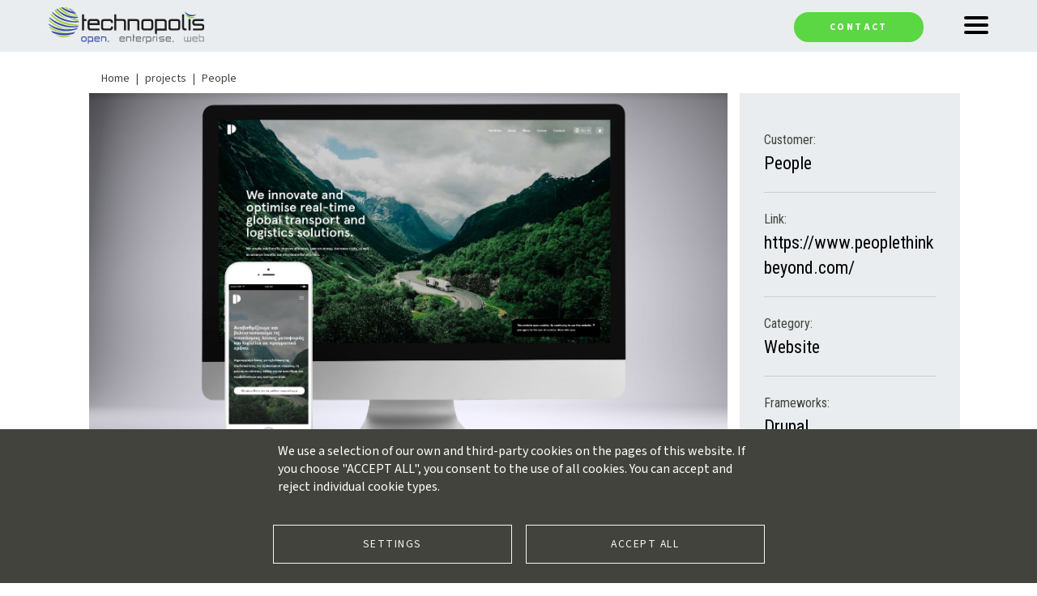

--- FILE ---
content_type: text/html; charset=UTF-8
request_url: https://www.open.gr/projects/people
body_size: 11969
content:
<!DOCTYPE html>
<html  lang="en" dir="ltr" prefix="og: https://ogp.me/ns#">
  <head>
    <meta charset="utf-8" />
<noscript><style>form.antibot * :not(.antibot-message) { display: none !important; }</style>
</noscript><meta name="description" content="People produce creative solutions across the fields of Built Environment and Technology. We were asked to create a bilingual multi site installation with shared content of news, contact and career forms. Projects and Solutions should be differentiated throughout the three sites. We used Drupal 8 for this demanding project and everything was delivered on time. - People Built Environment &amp; Technology" />
<meta name="abstract" content="open - enterprise - web | Technopolis S.A." />
<meta name="keywords" content="Website, Drupal, JavaScript,PHP,Responsive Design,Bootstrap, Consulting,Full Project,SEO" />
<link rel="canonical" href="https://www.open.gr/projects/people" />
<link rel="image_src" href="https://www.open.gr/sites/default/files/styles/large/public/images/projects/PEOPLE.jpg?itok=MaSZu-s8" />
<meta property="og:site_name" content="Technopolis S.A." />
<meta property="og:type" content="article" />
<meta property="og:url" content="https://www.open.gr/projects/people" />
<meta property="og:title" content="People" />
<meta property="og:description" content="People Built Environment &amp; Technology" />
<meta property="og:image" content="https://www.open.gr/sites/default/files/styles/large/public/images/projects/PEOPLE.jpg?itok=MaSZu-s8" />
<meta name="Generator" content="Drupal 10 (https://www.drupal.org)" />
<meta name="MobileOptimized" content="width" />
<meta name="HandheldFriendly" content="true" />
<meta name="viewport" content="width=device-width, initial-scale=1.0" />
<style>:root {
    --bg-primary: #43433d;
    --bg-secondary: #fff;
    --text-primary: #fff;
    --text-secondary: #3c3c3c;
    --border-radius-px: 0px;
    --button-primary-bg: #43433d;
    --button-primary-text: #fff;
    --button-secondary-bg: #43433d;
    --button-secondary-text: #fff;
  }</style>
<link rel="icon" href="/themes/technopolis/favicon.ico" type="image/vnd.microsoft.icon" />

    <title>People | Projects of Technopolis S.A.</title>
    <link rel="stylesheet" media="all" href="/sites/default/files/css/css_HyNMGfojAM-4M2ikTHw-KBCSU6ux9wrAyg5pD_ZaPjM.css?delta=0&amp;language=en&amp;theme=technopolis&amp;include=[base64]" />
<link rel="stylesheet" media="all" href="https://use.fontawesome.com/releases/v5.1.0/js/all.js" />
<link rel="stylesheet" media="all" href="https://use.fontawesome.com/releases/v5.1.0/js/v4-shims.js" />
<link rel="stylesheet" media="all" href="/sites/default/files/css/css_bxqeZlLRmcY2M-iMq7kOiOHAQp5yPR3-0v6eaTGqgLY.css?delta=3&amp;language=en&amp;theme=technopolis&amp;include=[base64]" />
<link rel="stylesheet" media="all" href="https://cdn.jsdelivr.net/npm/entreprise7pro-bootstrap@3.4.8/dist/css/bootstrap.min.css" integrity="sha256-zL9fLm9PT7/fK/vb1O9aIIAdm/+bGtxmUm/M1NPTU7Y=" crossorigin="anonymous" />
<link rel="stylesheet" media="all" href="https://cdn.jsdelivr.net/npm/@unicorn-fail/drupal-bootstrap-styles@0.0.2/dist/3.1.1/7.x-3.x/drupal-bootstrap.min.css" integrity="sha512-nrwoY8z0/iCnnY9J1g189dfuRMCdI5JBwgvzKvwXC4dZ+145UNBUs+VdeG/TUuYRqlQbMlL4l8U3yT7pVss9Rg==" crossorigin="anonymous" />
<link rel="stylesheet" media="all" href="https://cdn.jsdelivr.net/npm/@unicorn-fail/drupal-bootstrap-styles@0.0.2/dist/3.1.1/8.x-3.x/drupal-bootstrap.min.css" integrity="sha512-jM5OBHt8tKkl65deNLp2dhFMAwoqHBIbzSW0WiRRwJfHzGoxAFuCowGd9hYi1vU8ce5xpa5IGmZBJujm/7rVtw==" crossorigin="anonymous" />
<link rel="stylesheet" media="all" href="https://cdn.jsdelivr.net/npm/@unicorn-fail/drupal-bootstrap-styles@0.0.2/dist/3.2.0/7.x-3.x/drupal-bootstrap.min.css" integrity="sha512-U2uRfTiJxR2skZ8hIFUv5y6dOBd9s8xW+YtYScDkVzHEen0kU0G9mH8F2W27r6kWdHc0EKYGY3JTT3C4pEN+/g==" crossorigin="anonymous" />
<link rel="stylesheet" media="all" href="https://cdn.jsdelivr.net/npm/@unicorn-fail/drupal-bootstrap-styles@0.0.2/dist/3.2.0/8.x-3.x/drupal-bootstrap.min.css" integrity="sha512-JXQ3Lp7Oc2/VyHbK4DKvRSwk2MVBTb6tV5Zv/3d7UIJKlNEGT1yws9vwOVUkpsTY0o8zcbCLPpCBG2NrZMBJyQ==" crossorigin="anonymous" />
<link rel="stylesheet" media="all" href="https://cdn.jsdelivr.net/npm/@unicorn-fail/drupal-bootstrap-styles@0.0.2/dist/3.3.1/7.x-3.x/drupal-bootstrap.min.css" integrity="sha512-ZbcpXUXjMO/AFuX8V7yWatyCWP4A4HMfXirwInFWwcxibyAu7jHhwgEA1jO4Xt/UACKU29cG5MxhF/i8SpfiWA==" crossorigin="anonymous" />
<link rel="stylesheet" media="all" href="https://cdn.jsdelivr.net/npm/@unicorn-fail/drupal-bootstrap-styles@0.0.2/dist/3.3.1/8.x-3.x/drupal-bootstrap.min.css" integrity="sha512-kTMXGtKrWAdF2+qSCfCTa16wLEVDAAopNlklx4qPXPMamBQOFGHXz0HDwz1bGhstsi17f2SYVNaYVRHWYeg3RQ==" crossorigin="anonymous" />
<link rel="stylesheet" media="all" href="https://cdn.jsdelivr.net/npm/@unicorn-fail/drupal-bootstrap-styles@0.0.2/dist/3.4.0/8.x-3.x/drupal-bootstrap.min.css" integrity="sha512-tGFFYdzcicBwsd5EPO92iUIytu9UkQR3tLMbORL9sfi/WswiHkA1O3ri9yHW+5dXk18Rd+pluMeDBrPKSwNCvw==" crossorigin="anonymous" />
<link rel="stylesheet" media="all" href="/sites/default/files/css/css_59wGlvO7evXFvgllXT7DWNyw3iACt03JKFy2XaYf70k.css?delta=12&amp;language=en&amp;theme=technopolis&amp;include=[base64]" />

    <script type="application/json" data-drupal-selector="drupal-settings-json">{"path":{"baseUrl":"\/","pathPrefix":"","currentPath":"node\/576","currentPathIsAdmin":false,"isFront":false,"currentLanguage":"en"},"pluralDelimiter":"\u0003","suppressDeprecationErrors":true,"gtag":{"tagId":"G-WT4RHERS83","consentMode":true,"otherIds":["AW-829482787"],"events":[],"additionalConfigInfo":[]},"ajaxPageState":{"libraries":"[base64]","theme":"technopolis","theme_token":null},"ajaxTrustedUrl":[],"gtm":{"tagId":null,"settings":{"data_layer":"dataLayer","include_classes":false,"allowlist_classes":"","blocklist_classes":"","include_environment":false,"environment_id":"","environment_token":""},"tagIds":["GTM-MFTMN8BW"]},"simple_popup_blocks":{"settings":[{"langcode":"en","uid":"register","type":0,"css_selector":"1","identifier":"block-register","layout":"4","visit_counts":"0","overlay":"1","trigger_method":"1","trigger_selector":"#register-id","delay":0,"enable_escape":"1","trigger_width":null,"minimize":"1","close":"1","use_time_frequency":false,"time_frequency":"3600","show_minimized_button":false,"width":"970","cookie_expiry":"100","status":"1"}]},"bootstrap":{"forms_has_error_value_toggle":1,"modal_animation":1,"modal_backdrop":"true","modal_focus_input":1,"modal_keyboard":1,"modal_select_text":1,"modal_show":1,"modal_size":"","popover_enabled":1,"popover_animation":1,"popover_auto_close":1,"popover_container":"body","popover_content":"","popover_delay":"0","popover_html":0,"popover_placement":"right","popover_selector":"","popover_title":"","popover_trigger":"click","tooltip_enabled":1,"tooltip_animation":1,"tooltip_container":"body","tooltip_delay":"0","tooltip_html":0,"tooltip_placement":"auto left","tooltip_selector":"","tooltip_trigger":"hover"},"cookies":{"cookiesjsr":{"config":{"cookie":{"name":"cookiesjsr","expires":31536000000,"domain":"","sameSite":"Lax","secure":false},"library":{"libBasePath":"https:\/\/cdn.jsdelivr.net\/gh\/jfeltkamp\/cookiesjsr@1\/dist","libPath":"https:\/\/cdn.jsdelivr.net\/gh\/jfeltkamp\/cookiesjsr@1\/dist\/cookiesjsr.min.js","scrollLimit":0},"callback":{"method":"post","url":"\/cookies\/consent\/callback.json","headers":[]},"interface":{"openSettingsHash":"#editCookieSettings","showDenyAll":false,"denyAllOnLayerClose":false,"settingsAsLink":false,"availableLangs":["en"],"defaultLang":"en","groupConsent":false,"cookieDocs":false}},"services":{"functional":{"id":"functional","services":[{"key":"functional","type":"functional","name":"Required functional","info":{"value":"\u003Ctable\u003E\r\n\t\u003Cthead\u003E\r\n\t\t\u003Ctr\u003E\r\n\t\t\t\u003Cth width=\u002215%\u0022\u003ECookie name\u003C\/th\u003E\r\n\t\t\t\u003Cth width=\u002215%\u0022\u003EDefault expiration time\u003C\/th\u003E\r\n\t\t\t\u003Cth\u003EDescription\u003C\/th\u003E\r\n\t\t\u003C\/tr\u003E\r\n\t\u003C\/thead\u003E\r\n\t\u003Ctbody\u003E\r\n\t\t\u003Ctr\u003E\r\n\t\t\t\u003Ctd\u003E\u003Ccode dir=\u0022ltr\u0022 translate=\u0022no\u0022\u003ESSESS\u0026lt;ID\u0026gt;\u003C\/code\u003E\u003C\/td\u003E\r\n\t\t\t\u003Ctd\u003E1 month\u003C\/td\u003E\r\n\t\t\t\u003Ctd\u003EIf you are logged in to this website, a session cookie is required to identify and connect your browser to your user account in the server backend of this website.\u003C\/td\u003E\r\n\t\t\u003C\/tr\u003E\r\n\t\t\u003Ctr\u003E\r\n\t\t\t\u003Ctd\u003E\u003Ccode dir=\u0022ltr\u0022 translate=\u0022no\u0022\u003Ecookiesjsr\u003C\/code\u003E\u003C\/td\u003E\r\n\t\t\t\u003Ctd\u003E1 year\u003C\/td\u003E\r\n\t\t\t\u003Ctd\u003EWhen you visited this website for the first time, you were asked for your permission to use several services (including those from third parties) that require data to be saved in your browser (cookies, local storage). Your decisions about each service (allow, deny) are stored in this cookie and are reused each time you visit this website.\u003C\/td\u003E\r\n\t\t\u003C\/tr\u003E\r\n\t\u003C\/tbody\u003E\r\n\u003C\/table\u003E\r\n","format":"full_html"},"uri":"","needConsent":false}],"weight":1},"performance":{"id":"performance","services":[{"key":"gtag","type":"performance","name":"Google Tag Manager","info":{"format":"full_html","value":""},"uri":"https:\/\/tagmanager.google.com\/","needConsent":true}],"weight":30}},"translation":{"_core":{"default_config_hash":"PpB_t3-mnEd5Lckhxc9rfquSMa0CndPslGvJZlcg61E"},"langcode":"en","bannerText":"We use a selection of our own and third-party cookies on the pages of this website. If you choose \u0022ACCEPT ALL\u0022, you consent to the use of all cookies. You can accept and reject individual cookie types.","privacyPolicy":"","privacyUri":"","imprint":"","imprintUri":"","cookieDocs":"","cookieDocsUri":"","officialWebsite":"","denyAll":"Deny all","alwaysActive":"Always active","settings":"Settings","acceptAll":"Accept all","requiredCookies":"Required cookies","cookieSettings":"Settings","close":"Close","readMore":"Read more","allowed":"Allowed","denied":"Denied","settingsAllServices":"Settings for all services","saveSettings":"Save","default_langcode":"en","disclaimerText":"All cookie information is subject to change by the service providers. We update this information regularly.","disclaimerTextPosition":"above","processorDetailsLabel":"Processor Company Details","processorLabel":"Company","processorWebsiteUrlLabel":"Company Website","processorPrivacyPolicyUrlLabel":"Company Privacy Policy","processorCookiePolicyUrlLabel":"Company Cookie Policy","processorContactLabel":"Data Protection Contact Details","placeholderAcceptAllText":"Accept All Cookies","functional":{"title":"Functional","details":"Functional cookies help make a website usable by enabling basic functions like page navigation and access to secure areas of the website. The website cannot function properly without these cookies."},"performance":{"title":"Performance Cookies","details":"Performance cookies collect aggregated information about how visitors interact with our website. These cookies help us to determine whether, how often and for how long particular sub-pages of our website are accessed and which content users are particularly interested in."}}},"cookiesTexts":{"_core":{"default_config_hash":"PpB_t3-mnEd5Lckhxc9rfquSMa0CndPslGvJZlcg61E"},"langcode":"en","bannerText":"We use a selection of our own and third-party cookies on the pages of this website. If you choose \u0022ACCEPT ALL\u0022, you consent to the use of all cookies. You can accept and reject individual cookie types.","privacyPolicy":"","privacyUri":"","imprint":"","imprintUri":"","cookieDocs":"","cookieDocsUri":"","officialWebsite":"","denyAll":"Deny all","alwaysActive":"Always active","settings":"Settings","acceptAll":"Accept all","requiredCookies":"Required cookies","cookieSettings":"Settings","close":"Close","readMore":"Read more","allowed":"Allowed","denied":"Denied","settingsAllServices":"Settings for all services","saveSettings":"Save","default_langcode":"en","disclaimerText":"All cookie information is subject to change by the service providers. We update this information regularly.","disclaimerTextPosition":"above","processorDetailsLabel":"Processor Company Details","processorLabel":"Company","processorWebsiteUrlLabel":"Company Website","processorPrivacyPolicyUrlLabel":"Company Privacy Policy","processorCookiePolicyUrlLabel":"Company Cookie Policy","processorContactLabel":"Data Protection Contact Details","placeholderAcceptAllText":"Accept All Cookies"},"services":{"functional":{"uuid":"5214f5ff-b405-414b-91ca-c7cdf7f21bce","langcode":"en","status":true,"dependencies":[],"_core":{"default_config_hash":"N-O3629vb-jExOxfM0FYcfPzEu6QVzgWHMm06jMERLg"},"id":"functional","label":"Required functional","group":"functional","info":{"value":"\u003Ctable\u003E\r\n\t\u003Cthead\u003E\r\n\t\t\u003Ctr\u003E\r\n\t\t\t\u003Cth width=\u002215%\u0022\u003ECookie name\u003C\/th\u003E\r\n\t\t\t\u003Cth width=\u002215%\u0022\u003EDefault expiration time\u003C\/th\u003E\r\n\t\t\t\u003Cth\u003EDescription\u003C\/th\u003E\r\n\t\t\u003C\/tr\u003E\r\n\t\u003C\/thead\u003E\r\n\t\u003Ctbody\u003E\r\n\t\t\u003Ctr\u003E\r\n\t\t\t\u003Ctd\u003E\u003Ccode dir=\u0022ltr\u0022 translate=\u0022no\u0022\u003ESSESS\u0026lt;ID\u0026gt;\u003C\/code\u003E\u003C\/td\u003E\r\n\t\t\t\u003Ctd\u003E1 month\u003C\/td\u003E\r\n\t\t\t\u003Ctd\u003EIf you are logged in to this website, a session cookie is required to identify and connect your browser to your user account in the server backend of this website.\u003C\/td\u003E\r\n\t\t\u003C\/tr\u003E\r\n\t\t\u003Ctr\u003E\r\n\t\t\t\u003Ctd\u003E\u003Ccode dir=\u0022ltr\u0022 translate=\u0022no\u0022\u003Ecookiesjsr\u003C\/code\u003E\u003C\/td\u003E\r\n\t\t\t\u003Ctd\u003E1 year\u003C\/td\u003E\r\n\t\t\t\u003Ctd\u003EWhen you visited this website for the first time, you were asked for your permission to use several services (including those from third parties) that require data to be saved in your browser (cookies, local storage). Your decisions about each service (allow, deny) are stored in this cookie and are reused each time you visit this website.\u003C\/td\u003E\r\n\t\t\u003C\/tr\u003E\r\n\t\u003C\/tbody\u003E\r\n\u003C\/table\u003E\r\n","format":"full_html"},"consentRequired":false,"purpose":"Essential functional cookies to provide general functionality","processor":"","processorContact":"","processorUrl":"","processorPrivacyPolicyUrl":"","processorCookiePolicyUrl":"","placeholderMainText":"This content is blocked because required functional cookies have not been accepted.","placeholderAcceptText":"Only accept required functional cookies"},"gtag":{"uuid":"3b3710e0-dd02-4ec6-a5ad-e9448590b466","langcode":"en","status":true,"dependencies":{"enforced":{"module":["cookies_gtag"]}},"_core":{"default_config_hash":"lHZB6nbi9jwgzbywo19UKvtGNvMKA3nMWl6fE-rkZ3k"},"id":"gtag","label":"Google Tag Manager","group":"performance","info":{"format":"full_html","value":""},"consentRequired":true,"purpose":"","processor":"","processorContact":"","processorUrl":"https:\/\/tagmanager.google.com\/","processorPrivacyPolicyUrl":"https:\/\/policies.google.com\/privacy","processorCookiePolicyUrl":"","placeholderMainText":"This content is blocked because Google Tag Manager cookies have not been accepted.","placeholderAcceptText":"Only accept Google Tag Manager cookies"}},"groups":{"functional":{"uuid":"03af069b-3425-4c3d-80f5-1eeab5998f89","langcode":"en","status":true,"dependencies":[],"_core":{"default_config_hash":"aHm4Q63Ge97tcktTa_qmUqJMir45iyGY2lEvvqPW68g"},"id":"functional","label":"Functional","weight":1,"title":"Functional","details":"Functional cookies help make a website usable by enabling basic functions like page navigation and access to secure areas of the website. The website cannot function properly without these cookies."},"marketing":{"uuid":"40b26d2e-0b44-4190-8a25-5809c2d02422","langcode":"en","status":true,"dependencies":[],"_core":{"default_config_hash":"JkP6try0AxX_f4RpFEletep5NHSlVB1BbGw0snW4MO8"},"id":"marketing","label":"Marketing","weight":20,"title":"Marketing","details":"Customer communication and marketing tools."},"performance":{"uuid":"bd1e6196-e665-4440-be74-e0d91b5cbb75","langcode":"en","status":true,"dependencies":[],"_core":{"default_config_hash":"Jv3uIJviBj7D282Qu1ZpEQwuOEb3lCcDvx-XVHeOJpw"},"id":"performance","label":"Performance","weight":30,"title":"Performance Cookies","details":"Performance cookies collect aggregated information about how visitors interact with our website. These cookies help us to determine whether, how often and for how long particular sub-pages of our website are accessed and which content users are particularly interested in."},"social":{"uuid":"4b046c29-c9f1-43ab-80c4-0985f55e938e","langcode":"en","status":true,"dependencies":[],"_core":{"default_config_hash":"w9uS0Ktbh58ffWxW1ue_MKgB_he6iZPMx2Pc6tN4K4o"},"id":"social","label":"Social Plugins","weight":20,"title":"Social Plugins","details":"Social media widgets provide additional content originally published on third party platforms."},"tracking":{"uuid":"189be913-d373-458b-a7ea-b7fe12821786","langcode":"en","status":true,"dependencies":[],"_core":{"default_config_hash":"_gYDe3qoEc6L5uYR6zhu5V-3ARLlyis9gl1diq7Tnf4"},"id":"tracking","label":"Tracking","weight":10,"title":"Tracking cookies","details":"Marketing cookies come from external advertising companies (\u0022third-party cookies\u0022) and are used to collect information about the websites visited by the user. The purpose of this is to create and display target group-oriented content and advertising for the user."},"video":{"uuid":"052f8ea2-ee60-44cc-a097-3539fc3a19e8","langcode":"en","status":true,"dependencies":[],"_core":{"default_config_hash":"w1WnCmP2Xfgx24xbx5u9T27XLF_ZFw5R0MlO-eDDPpQ"},"id":"video","label":"Videos","weight":40,"title":"Video","details":"Video sharing services help to add rich media on the site and increase its visibility."}}},"superfish":{"superfish-main":{"id":"superfish-main","sf":{"animation":{"opacity":"show","height":"show"},"speed":"fast","autoArrows":true,"dropShadows":true},"plugins":{"touchscreen":{"behaviour":1,"disableHover":0,"cloneParent":0,"mode":"window_width"},"smallscreen":{"cloneParent":0,"mode":"window_width"},"supposition":true,"supersubs":true}}},"user":{"uid":0,"permissionsHash":"dcb4b7dc13722983e805b18aad163a5818aaabf10ae40f8f855841d1e1093212"}}</script>
<script src="/sites/default/files/js/js_4qkx6eWokYlyT-hdJF-KhNsD17CYmH-dxcxbgGysEFE.js?scope=header&amp;delta=0&amp;language=en&amp;theme=technopolis&amp;include=[base64]"></script>
<script src="/modules/contrib/cookies/js/cookiesjsr.conf.js?v=10.5.3" defer></script>
<script src="/modules/contrib/google_tag/js/gtag.js?t5b52q" type="text/plain" id="cookies_gtag_gtag" data-cookieconsent="gtag"></script>
<script src="/modules/contrib/google_tag/js/gtm.js?t5b52q" type="text/plain" id="cookies_gtag_gtm" data-cookieconsent="gtag"></script>

    <script src="/themes/technopolis/js/modernizr.custom.js"></script>
  </head>
  <body class="role-anonymous page-node-576 path-node page-node-type-project has-glyphicons">
    <a href="#main-content" class="visually-hidden focusable skip-link">
      Skip to main content
    </a>
    <noscript><iframe src="https://www.googletagmanager.com/ns.html?id=GTM-MFTMN8BW"
                  height="0" width="0" style="display:none;visibility:hidden"></iframe></noscript>

      <div class="dialog-off-canvas-main-canvas" data-off-canvas-main-canvas>
              <header class="navbar navbar-default container" id="navbar" role="banner">
            <div class="navbar-header">
        <div class="home-logo">
          <a href="/" title="Home" rel="home"><img alt="Home" src="/themes/technopolis/images/logo.svg" style="height: 45px;"></a>
        </div>
        
                          <button type="button" class="navbar-toggle" data-toggle="collapse" data-target="#navbar-collapse">
            <span class="sr-only">Toggle navigation</span>
            <span class="icon-bar"></span>
            <span class="icon-bar"></span>
            <span class="icon-bar"></span>
            <span class="icon-bar"></span>
          </button>
        
        <div id="contact">
          <a href="/contact">Contact</a>
        </div>
        
      </div>

                    <div id="navbar-collapse" class="navbar-collapse collapse">
            <div class="region region-navigation-collapsible">
    <section id="block-mainmenu" class="block block-superfish block-superfishmain clearfix">
  
    

      
<ul id="superfish-main" class="menu sf-menu sf-main sf-horizontal sf-style-none" role="menu" aria-label="Menu">
  

            
  <li id="main-menu-link-content80bdcc13-4a61-4479-9158-cc0f6605f873" class="sf-depth-1 menuparent sf-first" role="none">
    
          <a href="/about-us" class="sf-depth-1 menuparent" role="menuitem" aria-haspopup="true" aria-expanded="false">About us</a>
    
    
    
              <ul role="menu">
      
      

  
  <li id="main-menu-link-contentf464e092-9e3b-4367-8646-7f67d932f785" class="sf-depth-2 sf-no-children sf-first" role="none">
    
          <a href="/about-us/our-company" class="sf-depth-2" role="menuitem">Our Company</a>
    
    
    
    
      </li>


  
  <li id="main-views-viewviewsrecent-blog-postspage-3" class="sf-depth-2 sf-no-children" role="none">
    
          <a href="/about-us/career" class="sf-depth-2" role="menuitem">Career</a>
    
    
    
    
      </li>


  
  <li id="main-views-viewviewsteam-memberspage-1" class="sf-depth-2 sf-no-children sf-last" role="none">
    
          <a href="/about-us/team" class="sf-depth-2" role="menuitem">Team</a>
    
    
    
    
      </li>



              </ul>
      
    
    
      </li>


            
  <li id="main-menu-link-content1a4e5d68-3d6c-4891-927f-fad74cccee02" class="sf-depth-1 menuparent" role="none">
    
          <a href="/solutions" class="sf-depth-1 menuparent" role="menuitem" aria-haspopup="true" aria-expanded="false">Solutions</a>
    
    
    
              <ul role="menu">
      
      

  
  <li id="main-menu-link-content565862f3-4eb3-4ce5-915f-52b69df1d92e" class="sf-depth-2 sf-no-children sf-first" role="none">
    
          <a href="/solutions/approach" class="sf-depth-2" role="menuitem">Approach</a>
    
    
    
    
      </li>


  
  <li id="main-menu-link-contentd8116559-0e84-45b9-af09-d991cd6d65c1" class="sf-depth-2 sf-no-children sf-last" role="none">
    
          <a href="/solutions/methodology" class="sf-depth-2" role="menuitem">Methodology</a>
    
    
    
    
      </li>



              </ul>
      
    
    
      </li>


            
  <li id="main-menu-link-content2d952808-6b72-427e-922d-bece8ad525df" class="sf-depth-1 menuparent" role="none">
    
          <a href="/services" class="sf-depth-1 menuparent" role="menuitem" aria-haspopup="true" aria-expanded="false">Services</a>
    
    
    
              <ul role="menu">
      
      

  
  <li id="main-menu-link-content0b0d87e4-71fe-4d61-b4a6-4c8a5b664a42" class="sf-depth-2 sf-no-children sf-first" role="none">
    
          <a href="/services/implementation" class="sf-depth-2" role="menuitem">Implementation</a>
    
    
    
    
      </li>


  
  <li id="main-menu-link-contentc5634827-0b1e-4d59-b160-aa7be3bd257e" class="sf-depth-2 sf-no-children" role="none">
    
          <a href="/services/hosting" class="sf-depth-2" role="menuitem">Hosting</a>
    
    
    
    
      </li>


  
  <li id="main-menu-link-content5a276a84-4649-4b51-b78a-e549fe783e98" class="sf-depth-2 sf-no-children" role="none">
    
          <a href="/services/promotion" class="sf-depth-2" role="menuitem">Promotion</a>
    
    
    
    
      </li>


  
  <li id="main-menu-link-content127c7081-45a9-4931-9145-db88a54724c5" class="sf-depth-2 sf-no-children" role="none">
    
          <a href="/services/support" class="sf-depth-2" role="menuitem">Support</a>
    
    
    
    
      </li>


  
  <li id="main-menu-link-content7508fcc8-3fc8-4188-a596-43a4fe06548e" class="sf-depth-2 sf-no-children" role="none">
    
          <a href="/services/web-design" class="sf-depth-2" role="menuitem">Web design</a>
    
    
    
    
      </li>


  
  <li id="main-menu-link-contentcd6b2e6a-3706-4cf6-b60f-9c95e12fbce2" class="sf-depth-2 sf-no-children sf-last" role="none">
    
          <a href="/services/domain-name-services" class="sf-depth-2" role="menuitem">Domain Name Services</a>
    
    
    
    
      </li>



              </ul>
      
    
    
      </li>


            
  <li id="main-menu-link-content6830b208-5f25-460f-93b7-39d86ea0a37e" class="sf-depth-1 menuparent" role="none">
    
          <a href="/platforms" class="sf-depth-1 menuparent" role="menuitem" aria-haspopup="true" aria-expanded="false">Platforms</a>
    
    
    
              <ul role="menu">
      
      

  
  <li id="main-menu-link-content4ffaa365-4aa6-48b4-a704-9eba433003fa" class="sf-depth-2 sf-no-children sf-first" role="none">
    
          <a href="/platforms/liferay" class="sf-depth-2" role="menuitem">Liferay</a>
    
    
    
    
      </li>


  
  <li id="main-menu-link-contentce421d19-8d44-404c-a572-22bb9a343211" class="sf-depth-2 sf-no-children" role="none">
    
          <a href="/platforms/drupal" class="sf-depth-2" role="menuitem">Drupal</a>
    
    
    
    
      </li>


  
  <li id="main-menu-link-content0627172f-22b0-4602-a371-a70aa13d57ef" class="sf-depth-2 sf-no-children" role="none">
    
          <a href="/platforms/open-source" class="sf-depth-2" role="menuitem">Open source</a>
    
    
    
    
      </li>


  
  <li id="main-menu-link-contenta9a461ae-7e10-4520-aae6-909a35a231bf" class="sf-depth-2 sf-no-children sf-last" role="none">
    
          <a href="/platforms/technologies" class="sf-depth-2" role="menuitem">Technologies</a>
    
    
    
    
      </li>



              </ul>
      
    
    
      </li>


  
  <li id="main-menu-link-content89403157-e41f-41c1-9f85-79312388760c" class="sf-depth-1 sf-no-children" role="none">
    
          <a href="/projects" class="sf-depth-1" role="menuitem">Projects</a>
    
    
    
    
      </li>


  
  <li id="main-views-viewviewsrecent-blog-postspage-2" class="sf-depth-1 sf-no-children" role="none">
    
          <a href="/news" class="sf-depth-1" role="menuitem">News</a>
    
    
    
    
      </li>


  
  <li id="main-views-viewviewsrecent-blog-postspage-1" class="sf-depth-1 sf-no-children" role="none">
    
          <a href="/blog" class="sf-depth-1" role="menuitem">Blog</a>
    
    
    
    
      </li>


  
  <li id="main-menu-link-content1fd4ce7d-036c-425e-8ad6-c5647ef6f379" class="sf-depth-1 sf-no-children" role="none">
    
          <a href="/contact" class="sf-depth-1" role="menuitem">Contact</a>
    
    
    
    
      </li>


</ul>

  </section>


  </div>

        </div>
                </header>
  
            <div class="highlighted">  <div class="region region-highlighted">
    <div data-drupal-messages-fallback class="hidden"></div>

  </div>
</div>
      
  <div role="main" class="main-container container js-quickedit-main-content">
    <div class="row">

            
            
                  <section class="col-sm-12">

                
                          <a id="main-content"></a>
            <div class="region region-content">
        <ol class="breadcrumb">
          <li >
                  <a href="/">Home</a>
              </li>
          <li >
                  <a href="/projects">projects</a>
              </li>
          <li  class="active">
                  People
              </li>
      </ol>

  <div data-history-node-id="576" class="row bs-2col node node--type-project node--view-mode-full">
  

    <div class="col-xs-12 col-sm-12 col-md-9 col-lg-9 bs-region bs-region--left">
    
            <div class="field field--name-field-screenshot field--type-image field--label-hidden field--item">  <img loading="lazy" src="/sites/default/files/images/projects/PEOPLE.jpg" width="3507" height="1981" alt="People Think Beyond - Technopolis SA" title="People Think Beyond - Technopolis SA" class="img-responsive" />

</div>
      
            <div class="field field--name-node-title field--type-ds field--label-hidden field--item"><h1 class="page-title">
  People
</h1>
</div>
      
            <div class="field field--name-field-subtitle field--type-text-long field--label-hidden field--item"><p>People Built Environment &amp; Technology</p>
</div>
      
            <div class="field field--name-body field--type-text-with-summary field--label-hidden field--item"><p><a href="https://www.peoplethinkbeyond.com/">People</a> produce creative solutions across the fields of <a href="https://www.people-b.com/">Built Environment</a> and <a href="https://www.people-t.com/">Technology</a>.</p>

<p>We were asked to create a bilingual multi site installation with shared content of news, contact and career forms.</p>

<p>Projects and Solutions should be differentiated throughout the three sites.</p>

<p>We used Drupal 8 for this demanding project and everything was delivered on time.</p>
</div>
      
  </div>
  
    <div id="sticky" class="col-xs-12 col-sm-12 col-md-3 col-lg-3 bs-region bs-region--right">
    
  <div class="field field--name-field-customer field--type-string field--label-above">
    <div class="field--label">Customer</div>
              <div class="field--item">People</div>
          </div>

  <div class="field field--name-field-link field--type-link field--label-above">
    <div class="field--label">Link</div>
              <div class="field--item"><a href="https://www.peoplethinkbeyond.com/" target="_blank">https://www.peoplethinkbeyond.com/</a></div>
          </div>

  <div class="field field--name-field-category field--type-entity-reference field--label-above">
    <div class="field--label">Category</div>
              <div class="field--item"><a href="/projects/project-category/website" hreflang="en">Website</a></div>
          </div>

  <div class="field field--name-field-framework field--type-entity-reference field--label-above">
    <div class="field--label">Frameworks</div>
          <div class="field--items">
              <div class="field--item"><a href="/frameworks/drupal" hreflang="en">Drupal</a></div>
              </div>
      </div>

  <div class="field field--name-field-technology-keywords field--type-entity-reference field--label-above">
    <div class="field--label">Technology keywords</div>
          <div class="field--items">
              <div class="field--item"><a href="/taxonomy/term/299" hreflang="en">JavaScript</a></div>
          <div class="field--item"><a href="/technology-keywords/php" hreflang="en">PHP</a></div>
          <div class="field--item"><a href="/technology-keywords/responsive-design" hreflang="en">Responsive Design</a></div>
          <div class="field--item"><a href="/taxonomy/term/298" hreflang="en">Bootstrap</a></div>
              </div>
      </div>

  <div class="field field--name-field-services-offered field--type-entity-reference field--label-above">
    <div class="field--label">Services offered</div>
          <div class="field--items">
              <div class="field--item"><a href="/services-offered/consulting" hreflang="en">Consulting</a></div>
          <div class="field--item"><a href="/services-offered/full-project" hreflang="en">Full Project</a></div>
          <div class="field--item"><a href="/services-offered/seo" hreflang="en">SEO</a></div>
              </div>
      </div>

  </div>
  
</div>



  </div>

              </section>

                </div>
  </div>

      <div class="inside-bottom sticky-stopper">  <div class="region region-inside-bottom">
    <section class="views-element-container block block-views block-views-blockbase-node-listing-block-4 clearfix" id="block-views-block-base-node-listing-block-4">
  
      <h2 class="block-title">Other Projects</h2>
    

      <div class="form-group"><div class="view view-base-node-listing view-id-base_node_listing view-display-id-block_4 js-view-dom-id-653e7966055646b8754400f021998b1e03cb37dcc5d30f7223520a1b966baa96">
  
    
      
      <div class="view-content">
          <div class="views-view-grid horizontal cols-3 clearfix">
            <div class="views-row clearfix row-1">
                  <div class="col-md-4 views-col col-1"><div class="views-field views-field-field-screenshot"><div class="field-content"><div class="views-test">
  <a href="/projects/erre-due-make" hreflang="en"><img loading="lazy" src="/sites/default/files/styles/col_md_4_800xauto/public/images/projects/erre.jpg?itok=rKcjuWQ3" width="800" height="452" alt="Erre Due E-Shop" title="Erre Due Make Up" class="img-responsive" />

</a>

<div class="project-name">
<div class="project-text">
<p class="title"><a href="/projects/erre-due-make" hreflang="en">Erre Due Make Up</a></p>
<p class="services"><p>Erre Due E-Shop</p>
</p>
</div>
</div>
</div></div></div></div>
                  <div class="col-md-4 views-col col-2"><div class="views-field views-field-field-screenshot"><div class="field-content"><div class="views-test">
  <a href="/projects/stock-center" hreflang="en"><img loading="lazy" src="/sites/default/files/styles/col_md_4_800xauto/public/images/projects/STOCK.jpg?itok=2_QIItot" width="800" height="452" alt="Stock Center - Technopolis SA" title="Stock Center - Technopolis SA" class="img-responsive" />

</a>

<div class="project-name">
<div class="project-text">
<p class="title"><a href="/projects/stock-center" hreflang="en">Stock Center</a></p>
<p class="services"><p>Total information through innovative procedures</p>
</p>
</div>
</div>
</div></div></div></div>
                  <div class="col-md-4 views-col col-3"><div class="views-field views-field-field-screenshot"><div class="field-content"><div class="views-test">
  <a href="/projects/real-consulting" hreflang="en"><img loading="lazy" src="/sites/default/files/styles/col_md_4_800xauto/public/images/projects/real.jpg?itok=fBw_NlCP" width="800" height="452" alt="Real Consulting - Technopolis SA" title="Real Consulting - Technopolis SA" class="img-responsive" />

</a>

<div class="project-name">
<div class="project-text">
<p class="title"><a href="/projects/real-consulting" hreflang="en">Real Consulting</a></p>
<p class="services"><p>Innovative design, global reach</p>
</p>
</div>
</div>
</div></div></div></div>
              </div>
      </div>

    </div>
  
          </div>
</div>

  </section>

<section class="views-element-container block block-views block-views-blocknews-front-block-2 clearfix" id="block-views-block-news-front-block-2">
  
      <h2 class="block-title">Latest News</h2>
    

      <div class="form-group"><div class="view view-news-front view-id-news_front view-display-id-block_2 js-view-dom-id-390cc6bcdc4bf6b90dd499eaad513e4a52422c13ac6e559b4ff88283e1d0ddb6">
  
    
      
      <div class="view-content">
          <div class="views-view-grid horizontal cols-6 clearfix">
            <div class="views-row clearfix row-1">
                  <div class="col-md-2 views-col col-1"><div class="views-field views-field-field-image"><div class="field-content"><div class="views-test">
  <a href="/news/liferay-event-highlights" hreflang="en"><img loading="lazy" src="/sites/default/files/styles/news_460x460/public/images/news/PXL_20251104_063507935.MP-ANIMATION.gif?itok=UfX_XF44" width="490" height="490" alt="Liferay Event Highlights" title="Liferay Event Highlights" class="img-responsive" />

</a>

<div class="project-name">
<div class="project-text">
<p class="title"><a href="/news/liferay-event-highlights" hreflang="en">Liferay Event Highlights</a></p>
<p class="services"><time datetime="2025-11-11T09:10:04+02:00">Tue, 11/11/2025</time>
</p>
</div>
</div>
</div></div></div></div>
                  <div class="col-md-2 views-col col-2"><div class="views-field views-field-field-image"><div class="field-content"><div class="views-test">
  <a href="/news/highly-successful-liferay-event" hreflang="en"><img loading="lazy" src="/sites/default/files/styles/news_460x460/public/images/news/PXL_20251104_105821441.MP_.jpg?itok=AnII_HTO" width="490" height="490" alt="Unlocking Business Value for Digital Experiences" title="Unlocking Business Value for Digital Experiences" class="img-responsive" />

</a>

<div class="project-name">
<div class="project-text">
<p class="title"><a href="/news/highly-successful-liferay-event" hreflang="en">A Highly Successful Liferay Event!</a></p>
<p class="services"><time datetime="2025-11-06T15:02:55+02:00">Thu, 06/11/2025</time>
</p>
</div>
</div>
</div></div></div></div>
                  <div class="col-md-2 views-col col-3"><div class="views-field views-field-field-image"><div class="field-content"><div class="views-test">
  <a href="/news/unlocking-business-value-digital-experiences" hreflang="en"><img loading="lazy" src="/sites/default/files/styles/news_460x460/public/images/news/technopolis%20post%20%28300%20x%20250%20px%29_0.png?itok=Mlm0uZmB" width="490" height="490" alt="Unlocking Business Value for Digital Experiences" title="Unlocking Business Value for Digital Experiences" class="img-responsive" />

</a>

<div class="project-name">
<div class="project-text">
<p class="title"><a href="/news/unlocking-business-value-digital-experiences" hreflang="en">Unlocking Business Value for Digital Experiences</a></p>
<p class="services"><time datetime="2025-09-25T13:54:12+03:00">Thu, 25/09/2025</time>
</p>
</div>
</div>
</div></div></div></div>
                  <div class="col-md-2 views-col col-4"><div class="views-field views-field-field-image"><div class="field-content"><div class="views-test">
  <a href="/news/athens-2024-liferay-roadshow-has-been-great-success" hreflang="en"><img loading="lazy" src="/sites/default/files/styles/news_460x460/public/images/news/Technopolis-4th-Roadshow-Athens-93.jpg?itok=PCZp9MLz" width="490" height="490" alt="The Athens 2024 Liferay Roadshow has been a great success!" title="The Athens 2024 Liferay Roadshow has been a great success!" class="img-responsive" />

</a>

<div class="project-name">
<div class="project-text">
<p class="title"><a href="/news/athens-2024-liferay-roadshow-has-been-great-success" hreflang="en">The Athens 2024 Liferay Roadshow has been a great success!</a></p>
<p class="services"><time datetime="2024-01-24T17:54:32+02:00">Wed, 24/01/2024</time>
</p>
</div>
</div>
</div></div></div></div>
                  <div class="col-md-2 views-col col-5"><div class="views-field views-field-field-image"><div class="field-content"><div class="views-test">
  <a href="/news/4th-liferay-roadshow-athens" hreflang="en"><img loading="lazy" src="/sites/default/files/styles/news_460x460/public/images/news/Artboard%201%20copy.png?itok=c1EC3QyT" width="490" height="490" alt="4th Liferay Roadshow in Athens" title="4th Liferay Roadshow in Athens" class="img-responsive" />

</a>

<div class="project-name">
<div class="project-text">
<p class="title"><a href="/news/4th-liferay-roadshow-athens" hreflang="en">4th Liferay Roadshow in Athens</a></p>
<p class="services"><time datetime="2023-10-26T10:26:27+03:00">Thu, 26/10/2023</time>
</p>
</div>
</div>
</div></div></div></div>
                  <div class="col-md-2 views-col col-6"><div class="views-field views-field-field-image"><div class="field-content"><div class="views-test">
  <a href="/news/mobile-excellence-awards-2022" hreflang="en"><img loading="lazy" src="/sites/default/files/styles/news_460x460/public/images/news/gold1.jpg?itok=OsRQNQ0V" width="490" height="490" alt="Mobile Excellence Awards 2022" title="Mobile Excellence Awards 2022" class="img-responsive" />

</a>

<div class="project-name">
<div class="project-text">
<p class="title"><a href="/news/mobile-excellence-awards-2022" hreflang="en">Mobile Excellence Awards 2022</a></p>
<p class="services"><time datetime="2021-12-10T14:27:51+02:00">Fri, 10/12/2021</time>
</p>
</div>
</div>
</div></div></div></div>
              </div>
      </div>

    </div>
  
          </div>
</div>

  </section>


  </div>
</div>
  
      <footer class="footer" role="contentinfo">
        <div class="region region-footer">
    <section id="block-footercontact" class="block block-block-content block-block-content0295bcfc-8682-4a42-bd8c-15ed0b226583 clearfix">
  
      <h2 class="block-title">Contact us</h2>
    

      
            <div class="field field--name-body field--type-text-with-summary field--label-hidden field--item"><p><a href="/"><img src="/themes/technopolis/css/images/technopolis-footer.svg"></a></p>

<h5>Open, enterprise &amp; web.<br>
Let’s power your digital journey together.</h5>

<p>18 Vouliagmenis Av., 166 75, Glyfada, Greece</p>

<p id="social-footer"><a href="https://www.facebook.com/pages/Technopolis-SA/210078952363130" target="_blank"><img src="/themes/technopolis/css/images/fb-f.svg"></a> <a href="https://twitter.com/technopolisSA" target="_blank"><img src="/themes/technopolis/css/images/x-f.svg"></a> <a href="http://www.linkedin.com/company/technopolis-sa" target="_blank"><img src="/themes/technopolis/css/images/in-f.svg"></a> <a href="https://www.youtube.com/channel/UCVa-oY0YWRYlogOY2KxMZaA" target="_blank"><img src="/themes/technopolis/css/images/yt-f.svg"></a></p>
</div>
      
  </section>

<section id="block-technopolis-footerright" class="block block-block-content block-block-content9e5216aa-ef24-4f4c-88a1-a5392373b263 clearfix">
  
    

      
            <div class="field field--name-body field--type-text-with-summary field--label-hidden field--item"><div id="footer-logos"><a href="https://www.google.com/partners/ agency?id=6400561746" target="_blank"><img alt="google partner" data-entity-type="file" data-entity-uuid="d41df5b3-5860-4cd9-812c-0f76fd2b7ef3" src="/sites/default/files/inline-images/PartnerBadge.jpg" width="63" height="60" loading="lazy"></a> <a href="https://web.liferay.com/web/pages-technopolis-s-a/profile?_ga=2.42523237.1159957532.1508969522-386714651.1473677632" target="_blank"><img src="/themes/technopolis/css/images/liferay-f.svg"></a><a href="https://www.drupal.org/technopolis-sa" target="_blank"><img src="/themes/technopolis/css/images/drupal-f.svg"></a></div>

<h3>Stay in the Loop</h3>

<p><a href="/contact">Email us using our contact form</a><strong><a href="tel:tel:+302109091000">Call us &gt;</a></strong></p>
</div>
      
  </section>

<div id="block-technopolis-credits" class="block block-block-content block-block-contente232efcd-4bee-493e-b954-53a865169d64">
  
    
      <div class="clearfix text-formatted field field--name-body field--type-text-with-summary field--label-hidden field__item">
      <p>© 2025 Technopolis S.A. All rights reserved</p>
      <p>
        <a href="/privacy-policy">Privacy Policy</a>        
      </p>
    </div>
  </div><section id="block-cookie-banner" class="block block-cookies block-cookies-ui-block clearfix">
  
    

        
<div id="cookiesjsr"></div>

  </section>


  </div>

    </footer>
  


  </div>

    
    <script src="/sites/default/files/js/js_EOQ9p6eQxM-uHgaj809z4NvhYjTRDGHgy5OyKwqTx0I.js?scope=footer&amp;delta=0&amp;language=en&amp;theme=technopolis&amp;include=[base64]"></script>
<script src="https://cdn.jsdelivr.net/npm/entreprise7pro-bootstrap@3.4.8/dist/js/bootstrap.min.js" integrity="sha256-3XV0ZwG+520tCQ6I0AOlrGAFpZioT/AyPuX0Zq2i8QY=" crossorigin="anonymous"></script>
<script src="/sites/default/files/js/js_um1oxllYTDCRpW_sH4aH4S-4ix_t5UtzsGSUjFNZIRQ.js?scope=footer&amp;delta=2&amp;language=en&amp;theme=technopolis&amp;include=[base64]"></script>
<script src="https://cdn.jsdelivr.net/gh/jfeltkamp/cookiesjsr@1/dist/cookiesjsr-preloader.min.js" defer></script>
<script src="/sites/default/files/js/js_Jkr-mYaPjQ-WZmhqboarh9sMfvm9GRnNHYcLHh3yHiI.js?scope=footer&amp;delta=4&amp;language=en&amp;theme=technopolis&amp;include=[base64]"></script>
<script src="/modules/contrib/google_tag/js/gtag.ajax.js?t5b52q" type="text/plain" id="cookies_gtag_gtag_ajax" data-cookieconsent="gtag"></script>
<script src="/sites/default/files/js/js_13LNlPiMJv8v6S5jlOR0dQ4twfCA0WK8fDsWLVc-GdA.js?scope=footer&amp;delta=6&amp;language=en&amp;theme=technopolis&amp;include=[base64]"></script>

   
  </body>
</html>


--- FILE ---
content_type: text/css
request_url: https://www.open.gr/sites/default/files/css/css_59wGlvO7evXFvgllXT7DWNyw3iACt03JKFy2XaYf70k.css?delta=12&language=en&theme=technopolis&include=eJyFUFuOwjAMvFAaH6lyWpeaOnGUSbfL7RcQINCutD_2PPwx4-Te0RtXWhpnObxtYXLfVECPfUaL6BcTPJ3xRrWcaMILX70mNLe9skU-83dYvHQ-BJ6F3nA8JN0o_j2IWDUHaK4mY_W61zGZTxvoDy1gr9IWxUpatAdc0CVTYkjoMq3Fq5uCuGjmLvMA01nacK3w4Z_ME9vwbPWlcoDuM2afd5Nwj9fymF6v-6X8AG4yiGE
body_size: 8857
content:
@import url("https://netdna.bootstrapcdn.com/font-awesome/4.1.0/css/font-awesome.min.css");@import url('https://fonts.googleapis.com/css?family=Roboto+Condensed:300,400,700');@import url('https://fonts.googleapis.com/css?family=Roboto:300,400,700');@import url('https://fonts.googleapis.com/css?family=Muli:400,700,900');@import url('https://fonts.googleapis.com/css?family=Merriweather');@import url('https://fonts.googleapis.com/css2?family=PT+Sans:ital,wght@0,400;0,700;1,400;1,700&display=swap');@import url('https://fonts.googleapis.com/css2?family=Source+Sans+3:ital,wght@0,200..900;1,200..900&display=swap');
/* @license GPL-2.0-or-later https://www.drupal.org/licensing/faq */
.choose_slider_items li{position:relative;list-style:none;display:none;text-align:center;-webkit-transition:all 0.5s ease-in-out;-moz-transition:all 0.5s ease-in-out;-o-transition:all 0.5s ease-in-out;transition:all 0.5s ease-in-out;}.choose_slider_items .previous_hidden{display:block;transform:scale(0.6,0.6);-moz-transform:scale(0.6,0.6);-ms-transform:scale(0.6,0.6);-webkit-transform:scale(0.6,0.6);opacity:0.0;position:absolute;top:40px;left:-5px;z-index:0;}.choose_slider_items .next_hidden{display:block;transform:scale(0.6,0.6);-moz-transform:scale(0.6,0.6);-ms-transform:scale(0.6,0.6);-webkit-transform:scale(0.6,0.6);opacity:0.0;position:absolute;top:40px;left:525px;z-index:0;}.choose_slider_items .previous_item{display:block;transform:scale(0.8,0.8);-moz-transform:scale(0.8,0.8);-ms-transform:scale(0.8,0.8);-webkit-transform:scale(0.8,0.8);opacity:0.65;position:absolute;top:25px;left:0;z-index:0;}.choose_slider_items .next_item{display:block;transform:scale(0.8,0.8);-moz-transform:scale(0.8,0.8);-ms-transform:scale(0.8,0.8);-webkit-transform:scale(0.8,0.8);opacity:0.65;position:absolute;top:25px;left:58%;z-index:0;}.choose_slider_items .current_item{display:block;position:relative;transform:scale(1,1);-moz-transform:scale(1,1);-ms-transform:scale(1,1);-webkit-transform:scale(1,1);top:25px;left:28%;z-index:100;}.choose_slider_items  img{width:276px;}
body{margin-top:0;font-family:"Source Sans 3",sans-serif;font-size:1.4rem;color:#43433d;word-break:break-word;}html{overflow-x:hidden;}img{max-width:100%;height:auto;}a:hover{text-decoration:none;transition:0.5s;}.home-logo{float:left;margin-left:0px;margin-top:7.5px;}.bb-custom-wrapper{width:100%;height:100%;position:relative;overflow:hidden;text-align:center;}.bb-custom-wrapper h1{background:transparent;position:absolute;width:100%;margin:auto;text-align:center;display:block;top:50%;color:#fff;font-size:4rem;}.bb-custom-wrapper .bb-bookblock{}.bb-custom-wrapper h3{font-size:1.4em;font-weight:300;margin:0.4em 0 1em;}.bb-custom-wrapper nav{width:100%;height:30px;position:absolute;text-align:center;top:0;height:100vh;}.bb-custom-wrapper nav a{display:inline-block;width:30px;height:30px;text-align:center;border-radius:2px;background:#72b890;color:#000;font-size:0;}.bb-custom-wrapper nav a:hover{opacity:0.6;}.bb-custom-wrapper nav a.bb-custom-icon{background-color:transparent;position:absolute;height:100%;width:10%;z-index:100;}.bb-custom-wrapper nav #bb-nav-prev{left:0;}.bb-custom-wrapper nav #bb-nav-next{right:0;}.bb-custom-icon:before{font-family:FontAwesome;font-style:normal;font-weight:normal;font-variant:normal;text-transform:none;font-size:6.4rem;line-height:50px;display:block;position:absolute;top:50%;width:50px;height:50px;transition:all .5s ease-out;}.bb-custom-icon-first:before,.bb-custom-icon-last:before{content:'\f104';}.bb-custom-icon-arrow-left:before,.bb-custom-icon-arrow-right:before{content:'\f104';left:40px;}.bb-custom-icon-arrow-right:before{right:40px;left:auto;content:'\f105';}.bb-custom-icon-arrow-left:hover:before{left:20px;}.bb-custom-icon-arrow-right:hover:before{right:20px;}.no-js .bb-custom-wrapper{height:auto;}.no-js .bb-custom-content{}.bb-item img{width:100%;height:100%;}.bb-inner img{width:100%;height:100%;}.bb-bookblock{width:100%;height:100vh;margin:0 auto;position:relative;z-index:100;-webkit-perspective:1300px;perspective:1300px;-webkit-backface-visibility:hidden;backface-visibility:hidden;}@-moz-keyframes blink{0%{opacity:1;}50%{opacity:0;}100%{opacity:1;}}@-webkit-keyframes blink{0%{opacity:1;}50%{opacity:0;}100%{opacity:1;}}@-ms-keyframes blink{0%{opacity:1;}50%{opacity:0;}100%{opacity:1;}}.bb-bookblock:after{content:url('/themes/technopolis/images/mouse-scroll-down.png');position:absolute;z-index:1000;bottom:5%;left:50%;transform:translateX(-50%);-webkit-transition:all 1s ease-in-out;-o-transition:all 1s ease-in-out;-ms-transition:all 1s ease-in-out;transition:all 1s ease-in-out;-webkit-animation:blink normal 2s infinite ease-in-out;-ms-animation:blink normal 2s infinite ease-in-out;animation:blink normal 2s infinite ease-in-out;pointer-events:none;}.bb-page{position:absolute;-webkit-transform-style:preserve-3d;transform-style:preserve-3d;-webkit-transition-property:-webkit-transform;transition-property:transform;}.bb-vertical .bb-page{width:50%;height:100%;left:50%;-webkit-transform-origin:left center;transform-origin:left center;}.bb-horizontal .bb-page{width:100%;height:50%;top:50%;-webkit-transform-origin:center top;transform-origin:center top;}.bb-page > div,.bb-outer,.bb-content,.bb-inner{position:absolute;height:100%;width:100%;top:0;left:0;-webkit-backface-visibility:hidden;backface-visibility:hidden;}.bb-vertical .bb-content{width:200%;}.bb-horizontal .bb-content{height:200%;}.bb-page > div{width:100%;-webkit-transform-style:preserve-3d;transform-style:preserve-3d;}.bb-vertical .bb-back{-webkit-transform:rotateY(-180deg);transform:rotateY(-180deg);}.bb-horizontal .bb-back{-webkit-transform:rotateX(-180deg);transform:rotateX(-180deg);}.bb-outer{width:100%;overflow:hidden;z-index:999;}.bb-overlay,.bb-flipoverlay{background-color:rgba(0,0,0,0.7);position:absolute;top:0px;left:0px;width:100%;height:100%;opacity:0;}.bb-flipoverlay{background-color:rgba(0,0,0,0.2);}.bb-bookblock.bb-vertical > div.bb-page:first-child,.bb-bookblock.bb-vertical > div.bb-page:first-child .bb-back{-webkit-transform:rotateY(180deg);transform:rotateY(180deg);}.bb-bookblock.bb-horizontal > div.bb-page:first-child,.bb-bookblock.bb-horizontal > div.bb-page:first-child .bb-back{-webkit-transform:rotateX(180deg);transform:rotateX(180deg);}.bb-content{background:#fff;}.bb-vertical .bb-front .bb-content{left:-100%;}.bb-horizontal .bb-front .bb-content{top:-100%;}.bb-vertical .bb-flip-next,.bb-vertical .bb-flip-initial{-webkit-transform:rotateY(-180deg);transform:rotateY(-180deg);}.bb-vertical .bb-flip-prev{-webkit-transform:rotateY(0deg);transform:rotateY(0deg);}.bb-horizontal .bb-flip-next,.bb-horizontal .bb-flip-initial{-webkit-transform:rotateX(180deg);transform:rotateX(180deg);}.bb-horizontal .bb-flip-prev{-webkit-transform:rotateX(0deg);transform:rotateX(0deg);}.bb-vertical .bb-flip-next-end{-webkit-transform:rotateY(-15deg);transform:rotateY(-15deg);}.bb-vertical .bb-flip-prev-end{-webkit-transform:rotateY(-165deg);transform:rotateY(-165deg);}.bb-horizontal .bb-flip-next-end{-webkit-transform:rotateX(15deg);transform:rotateX(15deg);}.bb-horizontal .bb-flip-prev-end{-webkit-transform:rotateX(165deg);transform:rotateX(165deg);}.bb-item{width:100%;height:100%;position:relative;top:0;left:0;display:none;background:#fff;}.bb-item .flipper-content{position:absolute;top:10%;left:50%;transform:translateX(-50%);font-family:'Muli',sans-serif;font-size:4rem;color:#000;width:100%;}.bb-item-0 .flipper-content{top:20%;}.bb-item .flipper-content h2.flipper-title{font-weight:900;font-size:11rem;margin-top:0;line-height:100px;}.bb-item .flipper-content img{width:auto;height:auto;margin-bottom:10px;max-width:90%;}.bb-item:nth-child(n+2) .flipper-content img{margin-bottom:60px;}.bb-item .flipper-content .col-md-6{text-align:right;padding-right:3%;}.bb-item .flipper-content .col-2{text-align:left;font-size:3.4rem;padding-right:15px;padding-left:3%;position:relative;}.bb-item-0 .flipper-content .col-md-6{padding-right:0;padding-left:0;}.bb-item-0 .flipper-content .col-2{padding-left:0;}.bb-item-4 .flipper-content .col-2{top:20px;}.no-js .bb-bookblock,.no-js ul.bb-custom-grid li{width:auto;height:auto;}.no-js .bb-item{display:block;position:relative;}.navbar-header{float:none;}.navbar-toggle{display:block;}.navbar-collapse.collapse{display:none!important;}.navbar-nav{float:none!important;}.navbar-nav>li{float:none;}.navbar-collapse.collapse.in{display:block !important;border:0;box-shadow:none;padding:0;}.navbar.container{width:100%;max-width:100%;border-radius:0;background-color:#e9edef;height:64px;transition:background-color 2s;margin-top:0;}.path-frontpage .navbar.container{background-color:transparent;}.navbar.container.darkHeader{background-color:#fff;}.navbar{position:fixed;z-index:10000;min-height:50px;margin-bottom:20px;border:1px solid transparent;z-index:1000;margin-top:0;}#navbar{border-left:0;border-right:0;z-index:101;}.navbar-default{background-color:transparent;border-color:0;}.navbar-default .navbar-toggle .icon-bar{background-color:#000;height:4px;width:30px;display:block;visibility:visible;border-radius:3px;margin-bottom:5px;margin-top:0;-webkit-transition:-webkit-transform 1s ease;}.navbar-default .icon-bar:nth-child(2){visibility:hidden;}.navbar-default [aria-expanded="true"] .icon-bar:nth-child(3){visibility:visible;margin-top:9px;margin-bottom:11px;-webkit-transform:rotate(-45deg);-moz-transform:rotate(-45deg);-ms-transform:rotate(-45deg);-o-transform:rotate(-45deg);}.navbar-default [aria-expanded="true"] .icon-bar:nth-child(4){visibility:hidden;}.navbar-default [aria-expanded="true"] .icon-bar:nth-child(5){-webkit-transform:rotate(45deg);-moz-transform:rotate(45deg);-ms-transform:rotate(45deg);-o-transform:rotate(45deg);margin-top:-24px;}.navbar-default .navbar-toggle{border:0;right:0;top:0px;margin:10px 0;padding:0;z-index:1000;}.navbar-default .navbar-toggle:hover,.navbar-default .navbar-toggle:focus{background-color:transparent;}#navbar-collapse{padding-left:0 !important;padding-right:0 !important;}#block-mainmenu .menu{font-family:"Roboto Condensed";}#block-mainmenu .menu li.sf-depth-1{width:25%;text-align:center;background-color:#fff;}#block-mainmenu .menu li.sf-depth-1:first-child{background-color:#43433d;}#block-mainmenu .menu li.sf-depth-1:nth-child(2){background-color:#cfd7db;}#block-mainmenu .menu li.sf-depth-1:nth-child(3){background-color:#c5ccd0;}#block-mainmenu .menu li.sf-depth-1:nth-child(4){background-color:#43433d;}#block-mainmenu .menu li.sf-depth-1:nth-child(5){border-left:1px solid #b7b7b7;}#block-mainmenu .menu li.sf-depth-1:nth-child(n+5){border-right:1px solid #b7b7b7;border-bottom:1px solid #b7b7b7;}#block-mainmenu .menu li.sf-depth-1 a.sf-depth-1{color:#919191;font-size:3rem;text-transform:uppercase;font-weight:bold;letter-spacing:4px;height:285px;line-height:285px;padding:0;background:url(/themes/technopolis/css/images/border_b.png) no-repeat center 60%;position:relative;top:0;-webkit-transition:all 1s ease;-moz-transition:all 1s ease;-ms-transition:all 1s ease;-o-transition:all 1s ease;transition:all 1s ease;}#block-mainmenu .menu li.sf-depth-1:nth-child(-n+4) a.sf-depth-1{color:#fff;background-image:url(/themes/technopolis/css/images/border_w.png);}#block-mainmenu .menu li.sf-depth-1 a.sf-with-ul{padding-right:0;}#block-mainmenu .menu li.sf-depth-1:hover a.sf-with-ul{top:25px;}#block-mainmenu .menu li.sf-depth-1 a.sf-with-ul .sf-sub-indicator{display:none;}#block-mainmenu ul.sf-menu ul{width:100%!important;box-shadow:none;top:0!important;height:200%!important;padding:230px 30% 0;text-align:left;background:linear-gradient(to bottom,transparent 0%,transparent 40%,#43433d 41%,#43433d 100%);background-repeat:no-repeat;background-position:center;background-size:cover;pointer-events:none;}#block-mainmenu ul.sf-menu li:nth-child(2) ul{background:linear-gradient(to bottom,transparent 0%,transparent 40%,#cfd7db 41%,#cfd7db 100%);background-repeat:no-repeat;background-position:center;background-size:cover;}#block-mainmenu ul.sf-menu li:nth-child(3) ul{background:linear-gradient(to bottom,transparent 0%,transparent 40%,#c5ccd0 41%,#c5ccd0 100%);background-repeat:no-repeat;background-position:center;background-size:cover;}#block-mainmenu .menu li.sf-depth-2 a{font-size:1.8rem;color:#fff;padding:12px 0;letter-spacing:1px;pointer-events:initial;line-height:22px;}#block-mainmenu{margin-top:10px;background-color:#fff;}body.overlay:after{content:"";display:block;width:100%;height:100%;position:absolute;top:0;left:0;background:rgba(0,0,0,0.5);z-index:100;}body.overlay.path-frontpage .navbar.container{background-color:#e9edef;}.view-carousel .slick-slide,.view-carousel{position:relative;}.view-carousel .slick-slide:after{content:url('/themes/technopolis/css/images/carousel-arrow.svg');position:absolute;left:50%;transform:translateX(-50%);bottom:10%;z-index:1;}.view-carousel .views-field-field-image img{width:100%;}.view-carousel .views-field-field-text{position:absolute;left:10%;top:60%;transform:translateY(-50%);z-index:1;font-family:"PT Sans",sans-serif;color:#000;opacity:0;visibility:hidden;transition:1s;transition-delay:1s;}.view-carousel .views-field-field-text h2{font-size:100px;font-weight:normal;line-height:1;margin-bottom:20px;}.view-carousel .views-field-field-text h3{font-size:50px;font-weight:normal;transition:1s;transition-delay:1.5s;opacity:0;visibility:hidden;}.view-carousel .slide--1 .views-field-field-text h3{max-width:730px;}.view-carousel .slide--2 .views-field-field-text h3{max-width:950px;}.view-carousel .slick-current.active .views-field-field-text{opacity:1;top:50%;visibility:visible;}.view-carousel .slick-current.active .views-field-field-text h3{opacity:1;visibility:visible;}.view-carousel .slick__arrow button{position:absolute;top:50%;left:50px;transform:translateY(-50%);color:transparent;background:none;border:0;width:25px;height:40px;}.view-carousel .slick__arrow button:before{content:url(/themes/technopolis/css/images/team-arrow-l.svg);}.view-carousel .slick__arrow button.slick-next{right:50px;left:auto;}.view-carousel .slick__arrow button.slick-next:before{content:url(/themes/technopolis/css/images/team-arrow-r.svg);}.view-carousel .slick__arrow button.slick-disabled{opacity:0.5;}.path-frontpage .page-header{border:0;padding:0;margin:0;}.region-front-top{padding-top:60px;}.region-front-top .block h2.block-title,.inside-bottom .block h2.block-title{text-align:center;font-size:4.2rem;font-weight:bold;color:#000;margin:35px 0 25px;}.region-front-top .block h2.block-title a,.inside-bottom .block h2.block-title a{color:#000;font-size:4.2rem;font-family:"PT Sans",sans-serif;;}.region-front-top .quicktabs-wrapper .quicktabs-tabs,.inside-bottom .quicktabs-wrapper .quicktabs-tabs{text-align:center;padding:0;margin-bottom:60px;display:flex;align-items:center;justify-content:center;}.region-front-top .quicktabs-wrapper .quicktabs-tabs li,.inside-bottom .quicktabs-wrapper .quicktabs-tabs li{padding:0 10px;display:inline-block;}.region-front-top .quicktabs-wrapper .quicktabs-tabs li a,.inside-bottom .quicktabs-wrapper .quicktabs-tabs li a{font-size:1.2rem;text-transform:uppercase;color:#fff;display:inline-block;line-height:45px;width:180px;font-family:"Source Sans 3",sans-serif;font-weight:bold;letter-spacing:2.4px;background-color:#fff;transition:.5s;border-radius:22.5px;opacity:0.5;}.region-front-top .quicktabs-wrapper .quicktabs-tabs li.all a,.inside-bottom .quicktabs-wrapper .quicktabs-tabs li.all a{background-color:#33C817;}.region-front-top .quicktabs-wrapper .quicktabs-tabs li.liferay a,.inside-bottom .quicktabs-wrapper .quicktabs-tabs li.liferay a{background-color:#111A9E;display:flex;justify-content:center;align-items:center;}.region-front-top .quicktabs-wrapper .quicktabs-tabs li.liferay a:before,.inside-bottom .quicktabs-wrapper .quicktabs-tabs li.liferay a:before{content:url('/themes/technopolis/css/images/liferay-tab.svg');margin-right:8px;height:36px;}.region-front-top .quicktabs-wrapper .quicktabs-tabs li.drupal a,.inside-bottom .quicktabs-wrapper .quicktabs-tabs li.drupal a{background-color:#009CDE;display:flex;justify-content:center;align-items:center;}.region-front-top .quicktabs-wrapper .quicktabs-tabs li.active a,.region-front-top .quicktabs-wrapper .quicktabs-tabs li:hover a,.inside-bottom .quicktabs-wrapper .quicktabs-tabs li.active a,.inside-bottom .quicktabs-wrapper .quicktabs-tabs li:hover a{opacity:1;}.region-front-top .quicktabs-wrapper .quicktabs-tabs li.drupal a:before,.inside-bottom .quicktabs-wrapper .quicktabs-tabs li.drupal a:before{content:url('/themes/technopolis/css/images/drupal-tab.svg');margin-right:8px;height:34px;}.region-front-top .quicktabs-wrapper .quicktabs-tabs li.news a,.region-front-top .quicktabs-wrapper .quicktabs-tabs li.blog a{background-color:#D5D6D8;}.view-base-node-listing .views-row .col-md-4,.view-news-front .views-row .col-md-2,.view-taxonomy-term .views-row .col-md-4{padding:0;overflow:hidden;color:#fff;}.view-base-node-listing .views-row .col-md-4:after,.view-news-front .views-row .col-md-2:after,.view-taxonomy-term .views-row .col-md-4:after{content:"";position:absolute;width:100%;height:100%;background:rgba(0,0,0,0.6);top:0;pointer-events:none;z-index:1;display:none;}.view-base-node-listing .views-row .col-md-4:hover:after,.view-news-front .views-row .col-md-2:hover:after,.view-taxonomy-term .views-row .col-md-4:hover:after{display:block;}.view-base-node-listing .views-row .col-md-4 .views-field-nothing,.view-news-front .views-row .col-md-2 .views-field-nothing{position:absolute;width:100%;text-align:center;top:45%;z-index:2;display:none;color:#fff;padding:0 20px;pointer-events:none;}.view-taxonomy-term .view-header{padding:0 60px 30px;font-size:1.6rem;}.view-basic-pages .views-row{text-align:center;}.view-basic-pages .views-row .views-col{background-color:#c5ccd0;text-align:center;height:15vw;float:none;display:inline-block;margin:0 0.3% 0.6%;width:15.8%;cursor:pointer;}.view-basic-pages .views-row .views-col:hover{background-color:#5AD742;}.view-basic-pages .views-row .views-col .views-field-title a{color:#43433d;font-size:2.8rem;font-weight:600;}.view-basic-pages .views-row .views-col .views-field-title-1 a{color:transparent;height:100%;width:90%;display:block;}.view-basic-pages .views-row .views-col .views-field-title-1{position:absolute;height:100%;width:100%;}.view-basic-pages .views-row .views-col .views-field-title{width:90%;position:absolute;top:50%;left:50%;transform:translate(-50%,-50%);}.views-test{top:0;left:0;width:100%;height:100%;text-align:center;}.views-test .project-name{width:100%;height:100%;opacity:0;pointer-events:none;}.views-test .project-text{width:90%;position:absolute;top:50%;left:50%;transform:translate(-50%,-50%);text-align:center;z-index:2;}.views-test:hover .project-name{opacity:1;}.project-text .title{background:url(/themes/technopolis/css/images/border_b.png) no-repeat center 100%;padding-bottom:6px;}.project-text .title a{color:#fff;font-size:2.8rem;text-transform:uppercase;line-height:42px;}.project-text .services a{color:#fff;font-size:1.8rem;}.view-base-node-listing .views-row .col-md-4 .views-field-nothing .title,.view-news-front .views-row .col-md-2 .views-field-nothing .title{background:url(/themes/technopolis/css/images/border_b.png) no-repeat center 100%;padding-bottom:6px;}.view-base-node-listing .views-row .col-md-4 .views-field-nothing .title a,.view-news-front .views-row .col-md-2 .views-field-nothing .title a{color:#fff;font-size:3.6rem;text-transform:uppercase;line-height:46px;}.view-news-front .views-row .col-md-2 .views-field-nothing .title a{font-size:3rem;line-height:38px;}.view-news-front .views-row .col-md-2 .views-field-nothing .date{font-size:1.6rem;}.view-base-node-listing .views-row .col-md-4 .views-field-nothing .services a{color:#fff;font-size:1.8rem;}.view-base-node-listing .views-row .col-md-4:hover .views-field-nothing,.view-news-front .views-row .col-md-2:hover .views-field-nothing{display:block;}.view-base-node-listing .views-row .col-md-4 .views-field-field-screenshot img,.view-news-front .views-row .col-md-2 .views-field-field-image img,.view-taxonomy-term .views-row .col-md-4 .views-field-field-screenshot img{transition:transform .8s;margin:0 auto;}.view-base-node-listing .views-row .col-md-4:hover .views-field-field-screenshot img,.view-news-front .views-row .col-md-2:hover .views-field-field-image img,.view-taxonomy-term .views-row .col-md-4:hover .views-field-field-screenshot img{transform:scale(1.3);}.block-quicktabs{margin-bottom:80px;}#block-views-block-clients-block-1-2{margin-bottom:70px;}.view-clients.view-display-id-block_1,#block-views-block-team-block-1-2{padding:0;margin:40px 0;overflow:hidden;}.view-clients .view-header{font-size:1.8rem;font-family:"Source Sans 3",sans-serif;font-weight:200;margin-bottom:50px;text-align:center;}.view-clients .view-content{padding:0;}.view-clients .view-header h2,.view-team .view-header h2{font-size:4.2rem;font-weight:bold;margin:10px 0 20px;text-align:center;color:#000;font-family:"PT Sans",sans-serif;}.view-clients .view-content .views-col img{display:block;margin:0 auto;height:auto;padding:0;vertical-align:top;max-height:80px;width:auto !important;}.view-clients .view-content .views-col{padding:0;}.view-clients .attachment .view-content{width:100%;padding:0;border-bottom:0;}.view-clients .view-content .views-row{display:inline-block;height:100%;vertical-align:middle;padding:20px 0;text-align:center;}#block-views-block-clients-block-1-2 .container,#block-views-block-team-block-1-2 .container{position:relative;padding:0;max-width:720px;}#block-views-block-clients-block-1-2 .container{max-width:1100px;}#block-views-block-team-block-1-2{background-color:#33C817;padding-top:20px;padding-bottom:50px;display:flex;justify-content:space-between;align-items:center;margin-bottom:0;}#block-views-block-team-block-1-2:before,#block-views-block-team-block-1-2:after{content:"";background:url("/themes/technopolis/css/images/team-left.svg") no-repeat center;background-size:contain;width:350px;height:470px;margin:0 5%;}#block-views-block-team-block-1-2:after{content:"";background:url("/themes/technopolis/css/images/team-right.svg") no-repeat center;background-size:contain;height:430px;}.view-team .view-header{color:#000;font-size:1.8rem;margin-top:35px;font-family:"Source Sans 3",sans-serif;font-weight:200;}.view-team .view-header h2{color:#fff;}.view-team .view-content{padding:0;position:relative;}.view-team a#btn_next1,.view-team a#btn_prev1{color:transparent;position:absolute;top:50%;background:url(/themes/technopolis/css/images/team-arrow-l.svg) no-repeat center;height:36px;left:-30px;z-index:1000;}.view-team a#btn_prev1{background:url(/themes/technopolis/css/images/team-arrow-r.svg) no-repeat center;right:-20px;left:auto;}ul#mySlider1{margin-bottom:80px;padding-left:0;}.choose_slider_items img{border-radius:24px;}.choose_slider_items .current_item img{border:4px solid #fff;}.view-team .view-footer{text-align:center;margin-right:50px;}.view-team .view-footer a{border:1px solid #FFFFFF;border-radius:22px;display:inline-block;width:250px;height:45px;line-height:45px;color:#fff;}.highlighted{padding-top:64px;background-color:#fff;}.container{padding-right:60px;padding-left:60px;}.main-container.container{width:100%;background-color:#fff;}.path-node .main-container.container,.breadcrumb{width:75%;background-color:#fff;}.path-node .breadcrumb{width:100%;}.breadcrumb{margin:15px auto 0;padding-left:0;}.breadcrumb,.breadcrumb li a,.breadcrumb > .active{background-color:transparent;color:#43433d;}.breadcrumb > li + li::before{content:"|";color:#43433d;}h1.page-title,h1.page-header{font-size:5.2rem;font-weight:bold;padding:30px 0;margin:0;border:0;}.path-taxonomy .highlighted{padding-left:60px;padding-right:60px;}.main-container > .row{background-color:#fff;margin:0;}.path-node .main-container > .row > .col-sm-12{padding:0 40px;}.path-node .main-container .bs-region--right .field{padding:15px 0;margin:0 15px;font-size:1.8rem;color:#000;background-color:#e9edef;}.page-node-type-project .main-container .bs-region--right .field{border-bottom:1px solid #ccc;}.path-node .main-container .bs-region--right{background-color:#e9edef;font-family:'Roboto Condensed';}.path-node.page-node-540 .main-container .bs-region--right{display:none;}.page-node-type-press-release .main-container .bs-region--right .field,.page-node-type-blog-post .main-container .bs-region--right .field,.page-node-type-page .main-container .bs-region--right .field{font-family:'Merriweather',serif;font-size:2.6rem;}.path-node .main-container .bs-region--right .field:first-child{padding-top:40px;}.path-node .main-container .bs-region--right .field:last-child{padding-bottom:50px;margin-bottom:0px;border-bottom:0;}.path-node .main-container .bs-region--right .field a{color:#000;font-family:'Roboto Condensed';}.path-node .main-container .bs-region--right .field .field--label{font-size:1.6rem;font-weight:normal;color:#43433d;display:inline-block;}.path-node .main-container .bs-region--right .field .field--label:after{content:":";}.main-container .field--name-body{font-size:1.6rem;line-height:28px;margin-bottom:40px;}.main-container .field--name-body iframe{max-width:100%;}.sharethis-wrapper{margin:30px 0;}.page-node-540 .sharethis-wrapper{display:none;}.sharethis-wrapper .st_fblike_large{position:relative;top:-9px;}.main-container .field--name-field-subtitle{font-size:2rem;margin-bottom:15px;}.path-projects .block-quicktabs-blockprojects-front,.block-quicktabs-blockprojects-listing{background-color:#fff;}#block-views-block-base-node-listing-block-4,#block-views-block-news-front-block-2,#block-views-block-base-node-listing-block-5{margin-bottom:30px;}.view-blog-fields{font-size:1.6rem;}.view-blog-fields.view-display-id-block_2{display:inline-block;padding-top:10px;border-top:1px solid #43433d;}#projects-listing .col-lg-9{width:100%;}#projects-listing .page-title{text-align:center;}.page-node-type-page .main-container .field--name-field-image img{width:100%;}.main-container .field--name-field-motto{font-size:3rem;background-color:#f1f1f1;padding:70px 40px;}.page-node-type-blog-post .node .field,.page-node-type-press-release .node .field{margin-bottom:20px;}.form-control{border-radius:0;}.role-anonymous .comment-form .filter-wrapper{display:none;}.role-anonymous .comment-form{margin-bottom:30px;}.region-content .field--name-field-attachement{margin:30px 0;}.file{font-size:100%;}.path-blog .container,.path-news .container,.path-about-us .container,.path-solutions .container,.path-services .container,.path-platforms .container,.view.blog-tags{padding-right:30px;padding-left:30px;}.path-blog h1.page-header,.path-news h1.page-header,.path-about-us h1.page-header,.page-node-type-webform h1.page-header,.path-solutions h1.page-header,.path-services h1.page-header,.path-platforms h1.page-header{text-align:center;}.path-taxonomy .main-container{padding:0;}.path-blog .main-container > .row > .col-sm-12,.path-news .main-container > .row > .col-sm-12,.path-about-us .main-container > .row > .col-sm-12,.path-solutions .main-container > .row > .col-sm-12,.path-services .main-container > .row > .col-sm-12,.path-platforms .main-container > .row > .col-sm-12,.path-taxonomy .main-container > .row > .col-sm-12{padding:0;}.view-recent-blog-posts .col-md-6{padding:0;}.view-recent-blog-posts .views-field-nothing,.view.blog-tags .views-field-nothing{display:table;height:100%;}.view-recent-blog-posts .views-field-nothing .field-content,.view.blog-tags .views-field-nothing .field-content{display:table-cell;height:100%;}.view-recent-blog-posts .views-field-nothing .col-md-6:first-child,.view.blog-tags .views-field-nothing .col-md-6:first-child{padding:25px 30px;height:100%;position:relative;}.view-recent-blog-posts .views-row,.view.blog-tags .views-row{border-top:1px solid #aaa;border-right:1px solid #aaa;border-left:1px solid #aaa;}.view-recent-blog-posts .views-row .col-1,.view.blog-tags .views-row .col-1{border-right:1px solid #aaa;}.view-recent-blog-posts .views-field-nothing .col-md-6:first-child:after,.view.blog-tags .views-field-nothing .col-md-6:first-child:after{content:"";width:0;height:0;border-top:15px solid transparent;border-bottom:15px solid transparent;border-left:15px solid #fff;position:absolute;right:-15px;z-index:100;top:50%;}.view-recent-blog-posts .col-2 .views-field-nothing .col-md-6:first-child,.view.blog-tags .col-2 .views-field-nothing .col-md-6:first-child{border-left:0;}.view-recent-blog-posts .views-row:last-child,.view.blog-tags .views-row:last-child{border-bottom:1px solid #aaa;}.view-recent-blog-posts .views-field-nothing .date,.view.blog-tags .views-field-nothing .date{text-align:center;font-size:1.6rem;margin-bottom:30px;}.view-recent-blog-posts .views-field-nothing .date span,.view.blog-tags .views-field-nothing .date span{font-size:5.4rem;font-weight:bold;line-height:40px;}.view-recent-blog-posts .views-field-nothing .title,.view.blog-tags .views-field-nothing .title{text-align:center;margin-bottom:25px;}.view-recent-blog-posts .views-field-nothing .title a,.view.blog-tags .views-field-nothing .title a{color:#43433d;font-size:1.8rem;font-weight:bold;}.view-recent-blog-posts .views-field-nothing .body,.view-recent-blog-posts .views-field-nothing p:nth-child(n+3),.view.blog-tags .views-field-nothing .body,.view.blog-tags .views-field-nothing p:nth-child(n+3){line-height:26px;}.pagination{margin:30px 0 20px;}.pagination > li > a{border-radius:0!important;border:0;color:#000;}.pagination > .active > a{background-color:#5AD742;border-color:#5AD742;}.view-team-members .views-view-grid .col-md-3{padding:0;}.col-md-3.members-block{padding-right:0;padding-left:0;}.team-abs-content{width:100%;height:100%;}.person-descpt{position:absolute;top:0;left:0;width:100%;height:100%;text-align:center;color:#fff;-webkit-transition:0.3s 0.1s all ease-in-out;-o-transition:0.3s 0.1s all ease-in-out;transition:0.3s 0.1s all ease-in-out;opacity:0;-webkit-transform:perspective(1000px) translateZ(-10px);-ms-transform:perspective(1000px) translateZ(-10px);transform:perspective(1000px) translateZ(0px);}.person-descpt.business{background-color:rgba(67,67,61,0.5);}.business{background-color:#ca2559;}.valign.fit{width:100%;height:100%;}.fit{width:100%;height:100%;}.valign{position:relative;display:table;}.valign .middle{display:table-cell;vertical-align:middle;}.boxed{width:80%;max-width:80%;height:80%;max-height:80%;padding:15% 0;border:7px solid white;margin:.5em auto;overflow:hidden;}.person-descpt .name{font-size:2.5rem;margin:15% 0 10% 0;min-width:90%;text-align:center;}.person-descpt .position{font-size:1.6rem;font-weight:300;text-transform:uppercase;}.person-descpt:hover{opacity:1;}.upper{text-transform:uppercase;}.page-node-type-webform .footer #block-social{position:relative;top:-25px;}.page-node-type-webform .field--name-webform{background-color:#f1f1f1;padding:40px 15%;margin-top:20px;}.page-node-type-webform .contact_bottom{margin:20px 0 30px;text-align:center;font-size:2.4rem;}.page-node-type-webform .contact_bottom p.interested{font-size:3rem;font-weight:bold;line-height:34px;margin-bottom:25px;}.webform-submission-form .form-control{background-color:transparent;border-width:0 0 1px;box-shadow:none;font-size:1.8rem;color:#43433d;padding-left:0;border-color:#000;margin-bottom:30px;}::-webkit-input-placeholder{color:#bbb!important;opacity:1;}::-moz-placeholder{color:#bbb!important;opacity:1;}:-ms-input-placeholder{color:#bbb!important;opacity:1;}:-moz-placeholder{color:#bbb!important;opacity:1;}.webform-submission-form{position:relative;padding-bottom:120px;}.webform-submission-form .form-select.form-control{border-width:1px;padding-left:6px;}.webform-submission-form .form-file.form-control{border-width:0;margin-bottom:10px;padding-top:0;}.webform-submission-form .description{font-size:1.3rem;}.webform-submission-form .select-wrapper::after{top:30%;}.webform-submission-form .form-control::placeholder{color:#43433d;}.webform-submission-form .form-actions{text-align:center;position:absolute;bottom:0;width:100%;}.webform-submission-form .form-actions button{margin-right:0;border-radius:0;background-color:#0a89d7;text-transform:uppercase;font-size:1.8rem;padding:15px;border:0;margin-bottom:20px;letter-spacing:1px;}#block-highlightcontact{text-align:center;margin-bottom:20px;font-size:2.4rem;}.page-node-type-advs .webform-submission-form .form-item label{font-size:1.8rem;}.page-node-type-advs .webform-submission-form .form-actions{margin:40px 0 0;}.form-actions .btn,.form-actions .btn-group{border-radius:0;}table#technologies td,table#technologies{border:0;}table#technologies td:first-child{width:20%;}table#technologies td:last-child{width:80%;}.footer{border:0;padding-top:100px;background:#000;padding-bottom:50px;margin-top:0;margin-bottom:-5px;padding-left:10%;padding-right:10%;}.region-footer{display:flex;flex-wrap:wrap;}.region-footer > .block{flex:0 1 50%;}#block-footercontact{margin-bottom:60px;overflow:hidden;color:#fff;}#block-footercontact p:first-child{margin-bottom:15px;}#block-footercontact p{font-weight:200;}#block-footercontact h5{font-weight:600;font-size:16px;line-height:1.5;margin-bottom:40px;}#social-footer{margin:40px 0;}#social-footer img{margin-right:40px;}.main-container #block-footercontact{margin:60px 35px;}.main-container .webform .field--name-body{position:relative;}.main-container .webform .field--name-body:before{content:url(/themes/technopolis/css/images/ellipse.png);position:absolute;display:block;width:100%;top:-108px;text-align:center;}#block-technopolis-footerright{text-align:right;}#footer-logos{border:1px solid #FFFFFF;border-radius:46px;padding:15px 65px;margin-bottom:30px;display:flex;justify-content:space-between;align-items:center;}#footer-logos > a{margin:0 7px;}#block-technopolis-footerright h3{font-size:60px;font-weight:normal;letter-spacing:1.2px;color:#62D966;margin-bottom:30px;}#block-technopolis-footerright p a{font-weight:200;height:45px;line-height:45px;display:inline-block;margin-left:15px;border:1px solid #fff;border-radius:22px;color:#fff;padding:0 25px;}#block-technopolis-footerright p a:last-child{border-color:#62D966;background-color:#62D966;font-weight:bold;}.region-footer > .block#block-technopolis-credits{flex:0 1 100%;}#block-technopolis-credits .field--name-body{display:flex;justify-content:space-between;color:#7E7E7E;}#block-technopolis-credits .field--name-body a{color:#7E7E7E;}#block-technopolis-credits .field--name-body p:first-child{margin-right:auto;}.maintenance-page .name.navbar-brand{display:none;}.maintenance-page header .container{width:100%;padding:0;}.maintenance-page header#navbar{position:static;margin-bottom:0;}.maintenance-page h1{margin-top:0;}p.event-register{text-align:center;background-color:green;height:60px;margin-bottom:25px;color:#fff;display:block;line-height:60px;font-size:3rem;font-weight:bold;}p.event-register a{color:#fff;display:block;}p.event-register a:hover{text-decoration:none;}table.event td:first-child{width:125px;vertical-align:top;}.event-info .info-title{font-size:2rem;color:#df584c;font-weight:bold;margin-bottom:5px;}.event-info h3{color:#6a708b;font-size:3rem;font-weight:normal;margin-bottom:20px;}.event-info iframe{width:100%;}.event-info{overflow:hidden;}.event-info .first{float:left;font-size:2rem;color:#6a708b;line-height:28px;width:50%;}.event-info .last{float:right;width:50%;}#block-banner{background-color:#1456ce;}.eu-cookie-compliance-banner{height:100%;display:flex;align-items:center;}.eu-cookie-compliance-content{display:flex;justify-content:space-between;align-items:center;}.eu-cookie-compliance-message,.eu-cookie-compliance-buttons{margin:0;}.eu-cookie-compliance-message h2{font-size:2rem;}.eu-cookie-compliance-message p img{margin-top:10px;}#popup-buttons button{border-radius:0;border:1px solid #fff;background:none;box-shadow:none;color:#fff;text-shadow:none;line-height:2em;padding:8px 15px;margin-left:10px;font-weight:bold;transition:0.5s;}#popup-buttons button:hover{background-color:#fff;color:#43433d;}.simple-popup-blocks-global{position:relative;}.simple-popup-blocks-global .spb-popup-main-wrapper{height:600px;border:1px solid #707070;margin-top:0;transform:translateY(-50%);background-color:#f1f1f1;padding:25px 10%;max-width:100%;}.simple-popup-blocks-global .spb-popup-main-wrapper h2{text-align:center;margin-bottom:40px;}.simple-popup-blocks-global .webform-submission-form .form-select.form-control{border-width:0 0 1px;}.spb_minimize{display:none;}.spb_close{margin:-10px 8px 8px;padding:2px 10px;border-radius:50%;width:30px;height:30px;font-size:18px;}.webform-confirmation-modal--content{font-size:22px;display:flex;justify-content:center;align-items:center;}.ui-dialog .ui-dialog-titlebar{height:0;background-color:transparent;padding:0;border:0;}.ui-dialog .ui-dialog-title{float:none;}.ui-dialog .ui-dialog-titlebar-close{top:0;margin:5px 0 0 0;background:none;border:0;z-index:1;outline:0;box-shadow:none;}.ui-dialog .ui-dialog-titlebar-close:after{content:"x";display:block;font-size:17px;}#block-accessibilitytoolbar{position:fixed;top:300px;right:35px;z-index:100;width:57px;height:57px;background:url("/themes/technopolis/images/accessibility.svg") no-repeat center / contain;cursor:pointer;border-radius:50%;border:1px solid #fff;background-color:#43433D;}.accessibility--controls{width:17rem;max-height:calc(100vh - 367px);overflow-y:scroll;position:absolute;right:0;margin-top:67px;padding:10px 20px;background:rgba(255,255,255,0.7);border-radius:15px;border:1px solid rgba(109,120,131,0.34);z-index:2;cursor:auto;}.accessibility--control{display:flex;align-items:center;margin-bottom:10px;}.accessibility--control span{line-height:1.2;position:static !important;width:100%;height:100%;}.accessibility--control > *:last-child{margin-left:10px;}.accessibility--control span,.accessibility--control img{text-align:left;}#contact{float:right;display:inline-block;margin-top:14px;margin-right:50px;}#contact a{background:#5AD742 0% 0% no-repeat padding-box;border-radius:18px;font-size:12px;letter-spacing:2.4px;height:37px;line-height:38px;color:#fff;width:160px;text-align:center;display:inline-block;text-transform:uppercase;font-family:"Source Sans 3",sans-serif;font-weight:bold;}#block-register{display:none;}#block-social .field--name-body{display:flex;justify-content:center;align-items:center;}#block-social .field--name-body .credits{position:absolute;right:15%;font-size:16px;}@media screen and (max-width:1280px){.view-base-node-listing .views-row .col-md-4 .views-field-nothing .title a,.view-news-front .views-row .col-md-2 .views-field-nothing .title a,.project-text .title a{font-size:2.6rem;line-height:27px;}.view-base-node-listing .views-row .col-md-4 .views-field-nothing,.view-news-front .views-row .col-md-2 .views-field-nothing{top:40%;}h1.page-title,h1.page-header{font-size:4.6rem;}.path-node .main-container .bs-region--right .field{padding-bottom:20px;font-size:2.2rem;}.region-front-top .block h2.block-title,.inside-bottom .block h2.block-title{font-size:4.6rem;margin:30px 0;}.view-basic-pages .views-row .views-col .views-field-title a{font-size:2.4rem;}.view-clients .view-header h2,.view-team .view-header h2{font-size:5.2rem;}.view-recent-blog-posts .views-field-nothing .col-md-6:first-child{padding:20px;}.view-recent-blog-posts .views-field-nothing .date{margin-bottom:20px;}.view-recent-blog-posts .views-field-nothing .date span{font-size:4.8rem;line-height:38px;}#block-mainmenu .menu li.sf-depth-1 a.sf-depth-1{height:250px;line-height:250px;}table{width:100%!important;}#block-mainmenu ul.sf-menu ul{padding:180px 15% 0;text-align:center;}.path-node .main-container.container,.breadcrumb{max-width:1170px;padding-left:15px;padding-right:15px;width:100%;}.bb-item .flipper-content{font-size:3.4rem;}.bb-item .flipper-content h2.flipper-title{font-size:8rem;line-height:70px;}.bb-item .flipper-content .col-2{font-size:2.8rem;}.eu-cookie-compliance-content{max-width:100%;padding:0 20px;}#block-social .field--name-body .credits{right:10%;}.view-carousel .views-field-field-text h2{font-size:80px;}.view-carousel .views-field-field-text h3{font-size:45px;}.footer{padding-left:5%;padding-right:5%;}.view-carousel .views-field-field-text{left:0;padding:0 60px;}.view-carousel .slick__arrow button{left:25px;}.view-carousel .slick__arrow button.slick-next{right:25px;left:auto;}}@media screen and (max-width:1200px){#sticky{position:static!important;width:100%!important;}}@media screen and (max-width:1200px) and (min-width:768px){.col-md-3.members-block{width:50%;font-size:2.6rem;}}@media screen and (max-width:1024px){#block-mainmenu .menu li.sf-depth-1 a.sf-depth-1{height:200px;line-height:200px;font-size:2.4rem;position:static;}#block-mainmenu ul.sf-menu ul{padding:130px 5% 0;}#block-mainmenu .menu li.sf-depth-2 a{padding:8px 0;line-height:16px;}.region-front-top .block h2.block-title,.inside-bottom .block h2.block-title{font-size:4.6rem;}.view-base-node-listing .views-row .col-md-4 .views-field-nothing .title a,.view-news-front .views-row .col-md-2 .views-field-nothing .title a,.project-text .title a{font-size:2.8rem;line-height:32px;}.view-base-node-listing .views-row .col-md-4 .views-field-nothing,.view-news-front .views-row .col-md-2 .views-field-nothing{top:20%;}h1.page-title,h1.page-header{font-size:4.2rem;padding:20px 0;}#block-social .field--name-body .credits{position:static;margin-top:20px;}#block-social .field--name-body{flex-direction:column;}}@media screen and (max-width:990px){.view-recent-blog-posts .views-field-nothing .col-md-6:first-child:after,.view.blog-tags .views-field-nothing .col-md-6:first-child:after{display:none;}.bb-item .flipper-content .col-md-6,.bb-item .flipper-content .col-2{text-align:center;padding:0 15px;}.bb-item .flipper-content{font-size:2.8rem;}.bb-item .flipper-content h2.flipper-title{font-size:6.8rem;line-height:60px;}.bb-item .flipper-content .col-2{font-size:2.4rem;}.view-recent-blog-posts .views-row .col-1,.view.blog-tags .views-row .col-1{border-right:0;}.view-recent-blog-posts .views-row .col-1 img,.view.blog-tags .views-row .col-1 img{margin:0 auto;}.simple-popup-blocks-global .spb-popup-main-wrapper{margin-left:0!important;left:0;}.view-carousel .views-field-field-text h2{font-size:70px;}.view-carousel .views-field-field-text h3{font-size:40px;}.region-footer > .block,#block-technopolis-footerright{flex:0 1 100%;text-align:center;margin-bottom:50px;}#block-views-block-team-block-1-2{flex-direction:column;}#block-views-block-team-block-1-2:before,#block-views-block-team-block-1-2:after{height:300px;margin:30px;}#block-views-block-team-block-1-2 .view-team{padding:0 30px;}}@media screen and (max-width:767px){.view-base-node-listing .views-row .col-md-4,.view-news-front .views-row .col-md-2{float:none;text-align:center;}#navbar-collapse ul.sf-menu.sf-accordion.menu{left:auto !important;position:relative!important;top:auto !important;width:100%!important;height:100%!important;display:block!important;}#navbar-collapse .sf-accordion-toggle{display:none;}#block-mainmenu .menu li.sf-clone-parent a.sf-depth-1{text-transform:capitalize;padding:10px 0;line-height:16px!important;height:initial!important;font-size:1.8rem;color:#fff;letter-spacing:1px;pointer-events:initial;font-weight:normal;}#block-mainmenu ul.sf-menu ul{padding:0 20px 20px;overflow:hidden;text-align:center;background:none!important;}#block-mainmenu .menu li.sf-depth-1{width:100%;}#block-mainmenu .menu li.sf-depth-1 a.sf-depth-1{height:60px;line-height:60px;background-image:none!important;position:static;}#block-mainmenu .menu li.sf-depth-2 a{padding:10px 0;}#block-mainmenu .menu li.sf-depth-1:nth-child(n+5){border-left:1px solid #b7b7b7;}.view-team .view-header{margin:30px 0;}#block-footercontact .col-md-4{margin-bottom:20px;}.bb-item .flipper-content{font-size:2.6rem;}.bb-item .flipper-content h2.flipper-title{font-size:5.6rem;line-height:50px;}.bb-item .flipper-content .col-2{font-size:2.2rem;}.bb-custom-icon-arrow-left:before{left:10px;}.bb-custom-icon-arrow-right:before{right:10px;}.bb-item .flipper-content img{max-width:100px;}.bb-item-0 .flipper-content img{max-width:90%!important;}.bb-item:nth-child(n+2) .flipper-content img{margin-bottom:20px;}.view-news-front .views-test .project-name,.view-taxonomy-term .views-test .project-name{opacity:1;}.view-news-front .views-row .col-md-2::after,.view-taxonomy-term .views-row .col-md-4:after{display:block;}table#technologies td:first-child{width:30%;}table#technologies td:last-child{width:70%;}.view-basic-pages .views-row .views-col{width:49%;float:left;}.eu-cookie-compliance-content{flex-direction:column;}.eu-cookie-compliance-message,.eu-cookie-compliance-buttons{max-width:100%;}.eu-cookie-compliance-message{text-align:center;}.eu-cookie-compliance-message p img{max-width:80%;height:auto;}.eu-cookie-compliance-message h2{font-size:1.8rem;}#block-accessibilitytoolbar{top:200px;right:10px;}.view-carousel .views-field-field-image{height:550px;}.view-carousel .views-field-field-image > div{height:100%;}.view-carousel .views-field-field-image img{height:100%;object-fit:cover;object-position:right;}.view-carousel .views-field-field-text h2{font-size:60px;}.view-carousel .views-field-field-text h3{font-size:30px;}.navbar.container{padding-left:30px;padding-right:30px;}.view-carousel .slick-slide:after{bottom:5%;}.region-front-top .quicktabs-wrapper .quicktabs-tabs,.inside-bottom .quicktabs-wrapper .quicktabs-tabs{flex-direction:column;}.region-front-top .quicktabs-wrapper .quicktabs-tabs li,.inside-bottom .quicktabs-wrapper .quicktabs-tabs li{margin-bottom:15px;}#footer-logos{flex-direction:column;}#footer-logos img{margin:10px 0;}#block-technopolis-footerright h3{font-size:50px;}#contact{margin-right:10px;margin-left:10px;}#contact a{width:120px;}.home-logo img{height:35px!important;}.choose_slider_items img{width:200px;}}@media screen and (max-width:480px){#block-mainmenu .menu li.sf-depth-1 a.sf-depth-1{height:50px;line-height:50px;font-size:2rem;}.path-node .main-container > .row > .col-sm-12,.container,.navbar-collapse.collapse.in,.page-node-type-blog-post .container{padding:0 20px;}.view-taxonomy-term .view-header,.path-taxonomy .highlighted,.path-blog .container,.path-news .container,.path-about-us .container,.view.blog-tags{padding-left:20px;padding-right:20px;}.region-front-top .block h2.block-title,.inside-bottom .block h2.block-title,h1.page-title,h1.page-header{font-size:3.8rem;}.page-node-type-webform .footer{background:transparent;}#block-social .field--name-body a{margin-top:10px;}.page-node-type-webform iframe{max-height:350px;}.path-node .col-xs-12{padding:0;}.bb-item .flipper-content img{max-width:90px;}.bb-item .flipper-content h2.flipper-title{font-size:4.2rem;}.bb-item .flipper-content{font-size:2rem;}.bb-item .flipper-content .col-2{font-size:1.6rem;}.bb-custom-icon-arrow-right:before{right:0px;}.bb-custom-icon-arrow-left:before{left:0px;}.bb-item .flipper-content{top:20%;}.bb-custom-icon:before{top:initial;bottom:15%;}table#technologies td:first-child{width:40%;}table#technologies td:last-child{width:60%;}.breadcrumb{padding:8px 0;}.path-node .breadcrumb{margin-left:-15px;}.page-node-540 .breadcrumb{margin-left:0;}.region-front-top .quicktabs-wrapper .quicktabs-tabs li,.inside-bottom .quicktabs-wrapper .quicktabs-tabs li{margin-bottom:10px;}.valign{display:block;}.valign .middle{display:block;overflow:hidden;position:relative;top:50%;transform:translateY(-50%);}.view-basic-pages .views-row .views-col{width:100%;}.bb-item-0 .flipper-content .col-md-6.col-1{display:none;}.event-info .last,.event-info .first{width:100%;margin-bottom:15px;}.main-container .field--name-body iframe{height:320px;}.eu-cookie-compliance-message p img{max-width:100%;}.eu-cookie-compliance-message h2{font-size:1.6rem;}.eu-cookie-compliance-message p{font-size:1.1rem;}#block-technopolis-footerright p a{margin:0 10px 20px;}#block-technopolis-credits .field--name-body{flex-direction:column;}#block-technopolis-credits .field--name-body p:first-child{margin-right:0;}.view-carousel .slick__arrow button{left:10px;}.view-carousel .slick__arrow button.slick-next{right:10px;left:auto;}.view-carousel .views-field-field-text h2{font-size:40px;}.view-carousel .views-field-field-text h3{font-size:25px;}.choose_slider_items img{width:150px;}#block-views-block-team-block-1-2:before,#block-views-block-team-block-1-2:after{height:250px;}.view-carousel .slick-slide:after{bottom:20px;}.view-clients .view-content .views-row{padding:0;}.view-clients .view-content .views-col{width:100%;margin-bottom:20px;}}


--- FILE ---
content_type: image/svg+xml
request_url: https://www.open.gr/themes/technopolis/css/images/drupal-f.svg
body_size: 2947
content:
<svg id="Livello_2" data-name="Livello 2" xmlns="http://www.w3.org/2000/svg" width="126.576" height="38.031" viewBox="0 0 126.576 38.031">
  <g id="Livello_1" data-name="Livello 1">
    <g id="g5" transform="translate(44.904 3.256)">
      <path id="path7" d="M420.992,41.352h-3.433l.006,6.422c0,1.876-.8,3.395-2.682,3.395s-2.689-1.518-2.689-3.395V41.358H408.77v6.416c0,3.708,2.384,6.714,6.094,6.714s6.128-3.005,6.128-6.714V41.352Z" transform="translate(-382.74 -37.432)" fill="#fff"/>
      <rect id="rect9" width="3.415" height="16.718" transform="translate(69.201 0.007)" fill="#fff"/>
      <g id="g11" transform="translate(75.139 0.022)">
        <path id="path13" d="M691.779,19.491v-.6h2.661v.6h-.973v2.647h-.714V19.491Z" transform="translate(-691.779 -18.89)" fill="#fff"/>
        <path id="path15" d="M710.276,18.892l.76,2.233h.009l.718-2.233h1.006V22.14H712.1v-2.3h-.009l-.8,2.3h-.55l-.8-2.279h-.009V22.14h-.668V18.892h1Z" transform="translate(-706.236 -18.892)" fill="#fff"/>
      </g>
      <path id="path17" d="M351.758,40.061c-2.944-.68-4.8,2.245-4.879,2.4-.038.077-.039.122-.17.118-.108,0-.12-.118-.12-.118l-.365-2.237h-3.06V52.994h3.43V46.083a3.738,3.738,0,0,1,4.468-2.576,4.651,4.651,0,0,1,2.122.985V40.6a5.466,5.466,0,0,0-1.426-.541Z" transform="translate(-328.52 -36.28)" fill="#fff"/>
      <path id="path19" d="M489.645,57.194V52.6h0V50.88s.006-.138.129-.139.136.072.163.139a4.067,4.067,0,0,0,4.864,2.339,6.761,6.761,0,1,0-8.6-6.507V57.194h3.439Zm3.325-13.9a3.422,3.422,0,1,1-3.422,3.422,3.422,3.422,0,0,1,3.422-3.422Z" transform="translate(-446.74 -36.275)" fill="#fff"/>
      <path id="path21" d="M581.729,52.991h3.439V46.709a6.761,6.761,0,1,0-8.6,6.507,4.067,4.067,0,0,0,4.864-2.339c.027-.067.052-.14.163-.139s.129.139.129.139m.1-4.168a3.422,3.422,0,1,1-3.422-3.421,3.422,3.422,0,0,1,3.422,3.421Z" transform="translate(-517.353 -36.272)" fill="#fff"/>
      <g id="g23">
        <path id="path25" d="M262.673,35.454h-3.9V18.761h4.186c5.069,0,8.913.93,8.913,8.346,0,7.345-4.072,8.346-9.2,8.346Zm.931-13.8h-1.379v10.9l1.416.036c2.9,0,4.775-.264,4.775-5.486,0-5.008-1.652-5.453-4.813-5.453Z" transform="translate(-258.772 -18.761)" fill="#fff"/>
      </g>
    </g>
    <g id="g27" transform="translate(44.333 26.774)">
      <path id="path29" d="M260.27,155.345l2.466,9.317h-1.957l-.431-1.97h-2.479l-.431,1.97h-1.957l2.466-9.317h2.323Zm-.248,5.807-.9-4.189H259.1l-.9,4.189Z" transform="translate(-255.481 -155.162)" fill="#fff"/>
      <path id="path31" d="M303.231,161.155a3.112,3.112,0,0,0,.052.594,1.029,1.029,0,0,0,.2.45.962.962,0,0,0,.385.287,1.529,1.529,0,0,0,.607.1,1.2,1.2,0,0,0,.776-.28,1.052,1.052,0,0,0,.346-.868,1.554,1.554,0,0,0-.085-.542,1.069,1.069,0,0,0-.281-.411,1.991,1.991,0,0,0-.515-.333,7.456,7.456,0,0,0-.789-.306,6.73,6.73,0,0,1-1.083-.457,2.907,2.907,0,0,1-.763-.581,2.077,2.077,0,0,1-.45-.77,3.233,3.233,0,0,1-.144-1.011,2.606,2.606,0,0,1,.77-2.062,3.087,3.087,0,0,1,2.114-.679,4.594,4.594,0,0,1,1.155.137,2.424,2.424,0,0,1,.913.444,2.077,2.077,0,0,1,.6.783,2.755,2.755,0,0,1,.215,1.142v.261h-1.8a1.87,1.87,0,0,0-.235-1.024.864.864,0,0,0-.783-.359,1.311,1.311,0,0,0-.522.091.879.879,0,0,0-.333.241.827.827,0,0,0-.17.345,1.76,1.76,0,0,0-.046.4,1.343,1.343,0,0,0,.183.724,1.636,1.636,0,0,0,.783.541l1.448.627a4.457,4.457,0,0,1,.874.489,2.386,2.386,0,0,1,.542.548,1.826,1.826,0,0,1,.281.646,3.617,3.617,0,0,1,.078.783,2.563,2.563,0,0,1-.855,2.147,3.765,3.765,0,0,1-2.382.672,3.119,3.119,0,0,1-2.277-.692,2.7,2.7,0,0,1-.685-1.984v-.378h1.879v.274Z" transform="translate(-293.392 -154.291)" fill="#fff"/>
      <path id="path33" d="M344.665,161.155a3.109,3.109,0,0,0,.052.594,1.029,1.029,0,0,0,.2.45.962.962,0,0,0,.385.287,1.529,1.529,0,0,0,.607.1,1.2,1.2,0,0,0,.776-.28,1.052,1.052,0,0,0,.346-.868,1.555,1.555,0,0,0-.085-.542,1.069,1.069,0,0,0-.281-.411,1.99,1.99,0,0,0-.515-.333,7.463,7.463,0,0,0-.789-.306,6.731,6.731,0,0,1-1.083-.457,2.907,2.907,0,0,1-.763-.581,2.077,2.077,0,0,1-.45-.77,3.233,3.233,0,0,1-.144-1.011,2.606,2.606,0,0,1,.77-2.062,3.088,3.088,0,0,1,2.114-.679,4.6,4.6,0,0,1,1.155.137,2.425,2.425,0,0,1,.913.444,2.071,2.071,0,0,1,.6.783,2.75,2.75,0,0,1,.215,1.142v.261h-1.8a1.87,1.87,0,0,0-.235-1.024.864.864,0,0,0-.783-.359,1.311,1.311,0,0,0-.522.091.879.879,0,0,0-.333.241.826.826,0,0,0-.17.345,1.759,1.759,0,0,0-.046.4,1.343,1.343,0,0,0,.183.724,1.636,1.636,0,0,0,.783.541l1.448.627a4.448,4.448,0,0,1,.874.489,2.386,2.386,0,0,1,.542.548,1.825,1.825,0,0,1,.281.646,3.617,3.617,0,0,1,.078.783,2.563,2.563,0,0,1-.855,2.147,3.765,3.765,0,0,1-2.381.672,3.119,3.119,0,0,1-2.277-.692,2.7,2.7,0,0,1-.685-1.984v-.378h1.879v.274Z" transform="translate(-327.636 -154.291)" fill="#fff"/>
      <path id="path35" d="M385.3,157.183a4.327,4.327,0,0,1,.431-1.533,2.414,2.414,0,0,1,.959-1,4.128,4.128,0,0,1,3.367,0,2.417,2.417,0,0,1,.959,1,4.325,4.325,0,0,1,.43,1.533,19.56,19.56,0,0,1,0,3.908,4.311,4.311,0,0,1-.43,1.527,2.29,2.29,0,0,1-.959.979,4.346,4.346,0,0,1-3.367,0,2.289,2.289,0,0,1-.959-.979,4.312,4.312,0,0,1-.431-1.527,19.624,19.624,0,0,1,0-3.908Zm1.827,3.55a4.43,4.43,0,0,0,.183,1.07,1.191,1.191,0,0,0,.392.6,1.289,1.289,0,0,0,1.344,0,1.192,1.192,0,0,0,.392-.6,4.483,4.483,0,0,0,.183-1.07q.046-.659.045-1.6t-.045-1.592a4.562,4.562,0,0,0-.183-1.07,1.193,1.193,0,0,0-.392-.607,1.287,1.287,0,0,0-1.344,0,1.189,1.189,0,0,0-.392.607,4.516,4.516,0,0,0-.183,1.07q-.046.652-.046,1.592T387.126,160.732Z" transform="translate(-362.692 -154.292)" fill="#fff"/>
      <path id="path37" d="M433.351,156.138a.9.9,0,0,0-.881-.463.879.879,0,0,0-.581.189,1.255,1.255,0,0,0-.359.613,5.213,5.213,0,0,0-.183,1.109q-.052.685-.052,1.677a16.285,16.285,0,0,0,.072,1.709,3.775,3.775,0,0,0,.222,1.011.926.926,0,0,0,.379.483,1.086,1.086,0,0,0,.529.124,1.251,1.251,0,0,0,.463-.085.784.784,0,0,0,.372-.339,2.216,2.216,0,0,0,.248-.718,6.573,6.573,0,0,0,.091-1.22h1.879a8.41,8.41,0,0,1-.118,1.435,3.254,3.254,0,0,1-.437,1.187,2.169,2.169,0,0,1-.9.8,3.415,3.415,0,0,1-1.507.287,3.545,3.545,0,0,1-1.683-.339,2.287,2.287,0,0,1-.959-.979,4.311,4.311,0,0,1-.431-1.527,19.617,19.617,0,0,1,0-3.908,4.327,4.327,0,0,1,.431-1.533,2.412,2.412,0,0,1,.959-1,3.384,3.384,0,0,1,1.683-.359,3.251,3.251,0,0,1,1.586.326,2.221,2.221,0,0,1,.868.829,2.879,2.879,0,0,1,.359,1.083,8.971,8.971,0,0,1,.072,1.09h-1.879a3.383,3.383,0,0,0-.241-1.48Z" transform="translate(-399.234 -154.291)" fill="#fff"/>
      <path id="path39" d="M473.86,155.345h1.879v9.317H473.86Z" transform="translate(-435.965 -155.162)" fill="#fff"/>
      <path id="path41" d="M496.169,155.345l2.466,9.317h-1.958l-.431-1.97h-2.479l-.431,1.97H491.38l2.466-9.317Zm-.248,5.807-.9-4.189h-.026l-.9,4.189Z" transform="translate(-450.444 -155.162)" fill="#fff"/>
      <path id="path43" d="M538.314,156.885h-2.036v7.777H534.4v-7.777h-2.036v-1.54h5.95v1.54Z" transform="translate(-484.316 -155.162)" fill="#fff"/>
      <path id="path45" d="M574.247,155.345h1.879v9.317h-1.879Z" transform="translate(-518.932 -155.162)" fill="#fff"/>
      <path id="path47" d="M594.5,157.183a4.328,4.328,0,0,1,.43-1.533,2.416,2.416,0,0,1,.959-1,4.128,4.128,0,0,1,3.367,0,2.411,2.411,0,0,1,.959,1,4.312,4.312,0,0,1,.431,1.533,19.617,19.617,0,0,1,0,3.908,4.3,4.3,0,0,1-.431,1.527,2.284,2.284,0,0,1-.959.979,4.346,4.346,0,0,1-3.367,0,2.292,2.292,0,0,1-.959-.979,4.31,4.31,0,0,1-.43-1.527A19.5,19.5,0,0,1,594.5,157.183Zm1.827,3.55a4.45,4.45,0,0,0,.183,1.07,1.2,1.2,0,0,0,.391.6,1.29,1.29,0,0,0,1.344,0,1.186,1.186,0,0,0,.391-.6,4.419,4.419,0,0,0,.183-1.07q.047-.659.046-1.6t-.046-1.592a4.494,4.494,0,0,0-.183-1.07,1.187,1.187,0,0,0-.391-.607,1.288,1.288,0,0,0-1.344,0,1.2,1.2,0,0,0-.392.607,4.538,4.538,0,0,0-.183,1.07q-.046.652-.045,1.592T596.326,160.732Z" transform="translate(-535.589 -154.292)" fill="#fff"/>
      <path id="path49" d="M644.184,161.726h.026v-6.381h1.722v9.317h-2.14l-2.3-6.525h-.026v6.525h-1.723v-9.317h2.167l2.271,6.381Z" transform="translate(-573.066 -155.162)" fill="#fff"/>
    </g>
    <path id="Path_48408" data-name="Path 48408" d="M74.1,90.69l-2.8-3.063c-4.237,4.191-1.953,8.128-1.334,8.149.064,0,.171.01.244-.194.355-.989,3.206-3.849,3.875-4.535a.24.24,0,0,0,.019-.358Z" transform="translate(-56.856 -72.422)" fill="#fff"/>
    <path id="Path_48409" data-name="Path 48409" d="M92.447,114.457s-1.979,2.153-2.606,2.918a3.616,3.616,0,0,0-.865,2.293,3.471,3.471,0,1,0,6.942,0,3.394,3.394,0,0,0-.871-2.3C94.4,116.641,92.447,114.457,92.447,114.457Z" transform="translate(-73.536 -94.595)" fill="#fff"/>
    <path id="Path_48410" data-name="Path 48410" d="M19.015,0A19.015,19.015,0,1,0,38.03,19.015,19.015,19.015,0,0,0,19.015,0Zm-.1,31.1A10.1,10.1,0,0,1,8.817,21c0-4.728,3.156-7.881,5.939-10.662,1.856-1.855,3.626-3.623,4.153-5.618.527,1.994,2.3,3.763,4.154,5.618C25.848,13.123,29,16.275,29,21A10.1,10.1,0,0,1,18.91,31.1Z" transform="translate(0.001)" fill="#fff"/>
    <path id="Path_48411" data-name="Path 48411" d="M96.818,60.683l-1.864,1.864c-.379.38-1.2,1.1-.245,2.132,1.081,1.169,6.864,7.211,7.526,8.192.3.447.345.656.754.641.229-.008.4-.282.474-.445a6.182,6.182,0,0,0-.78-5.772A49.366,49.366,0,0,0,96.818,60.683Z" transform="translate(-77.908 -50.153)" fill="#fff"/>
  </g>
</svg>


--- FILE ---
content_type: image/svg+xml
request_url: https://www.open.gr/themes/technopolis/css/images/liferay-f.svg
body_size: 2786
content:
<svg id="Component_18_1" data-name="Component 18 – 1" xmlns="http://www.w3.org/2000/svg" width="215.143" height="38.5" viewBox="0 0 215.143 38.5">
  <rect id="Rectangle_1" data-name="Rectangle 1" width="0.578" height="38.5" transform="translate(109.035)" fill="#fff"/>
  <path id="Path_14" data-name="Path 14" d="M19.1,50.045H1.528A1.528,1.528,0,0,0,0,51.573V69.147a1.528,1.528,0,0,0,1.528,1.528H19.1a1.528,1.528,0,0,0,1.528-1.528V51.573A1.528,1.528,0,0,0,19.1,50.045M6.113,63.417a.382.382,0,0,1-.382.382H3.438a.382.382,0,0,1-.382-.382V61.124a.382.382,0,0,1,.382-.382H5.731a.382.382,0,0,1,.382.382Zm0-3.821a.382.382,0,0,1-.382.382H3.438a.382.382,0,0,1-.382-.382V57.3a.382.382,0,0,1,.382-.382H5.731a.382.382,0,0,1,.382.382Zm0-3.821a.382.382,0,0,1-.382.382H3.438a.382.382,0,0,1-.382-.382V53.483a.382.382,0,0,1,.382-.382H5.731a.382.382,0,0,1,.382.382ZM9.933,67.237a.382.382,0,0,1-.382.382H7.259a.382.382,0,0,1-.382-.382V64.945a.382.382,0,0,1,.382-.382H9.551a.382.382,0,0,1,.382.382Zm0-7.641a.382.382,0,0,1-.382.382H7.259a.382.382,0,0,1-.382-.382V57.3a.382.382,0,0,1,.382-.382H9.551a.382.382,0,0,1,.382.382Zm0-3.821a.382.382,0,0,1-.382.382H7.259a.382.382,0,0,1-.382-.382V53.483a.382.382,0,0,1,.382-.382H9.551a.382.382,0,0,1,.382.382Zm3.82,11.461a.382.382,0,0,1-.382.382H11.079a.382.382,0,0,1-.382-.382V64.945a.382.382,0,0,1,.382-.382h2.292a.382.382,0,0,1,.382.382Zm0-3.82a.382.382,0,0,1-.382.382H11.079a.382.382,0,0,1-.382-.382V61.124a.382.382,0,0,1,.382-.382h2.292a.382.382,0,0,1,.382.382Zm0-7.641a.382.382,0,0,1-.382.382H11.079a.382.382,0,0,1-.382-.382V53.483a.382.382,0,0,1,.382-.382h2.292a.382.382,0,0,1,.382.382Zm3.821,11.461a.382.382,0,0,1-.382.382H14.9a.382.382,0,0,1-.382-.382V64.945a.382.382,0,0,1,.382-.382h2.292a.382.382,0,0,1,.382.382Zm0-3.82a.382.382,0,0,1-.382.382H14.9a.382.382,0,0,1-.382-.382V61.124a.382.382,0,0,1,.382-.382h2.292a.382.382,0,0,1,.382.382Zm0-3.821a.382.382,0,0,1-.382.382H14.9a.382.382,0,0,1-.382-.382V57.3a.382.382,0,0,1,.382-.382h2.292a.382.382,0,0,1,.382.382Z" transform="translate(0 -43.446)" fill="#fff"/>
  <path id="Path_15" data-name="Path 15" d="M213.672,69.583H204.6V50.871a.188.188,0,0,0-.188-.188h-1.4a.188.188,0,0,0-.188.188V70.98a.188.188,0,0,0,.188.188h10.667a.188.188,0,0,0,.188-.188V69.772a.188.188,0,0,0-.188-.188" transform="translate(-176.073 -44)" fill="#fff"/>
  <path id="Path_16" data-name="Path 16" d="M341.091,41.595h-3.2V38.616c0-2.107.691-3.131,2.112-3.131a3.807,3.807,0,0,1,1.662.4.186.186,0,0,0,.156,0,.189.189,0,0,0,.106-.114l.366-1.1a.188.188,0,0,0-.1-.232,5.681,5.681,0,0,0-2.212-.511c-2.459,0-3.813,1.632-3.813,4.594v3.084l-1.837.115a.188.188,0,0,0-.177.188v1.049a.188.188,0,0,0,.188.188h1.826V56.436a.188.188,0,0,0,.188.188H337.7a.188.188,0,0,0,.188-.188V43.149h3.2a.188.188,0,0,0,.188-.188V41.783a.188.188,0,0,0-.188-.188" transform="translate(-290.091 -29.456)" fill="#fff"/>
  <path id="Path_17" data-name="Path 17" d="M396.133,89.282c-3.189,0-6.578,2.772-6.578,7.908,0,4.624,2.863,7.853,6.962,7.853a8.2,8.2,0,0,0,4.719-1.469.188.188,0,0,0,.066-.25l-.555-1.025a.188.188,0,0,0-.274-.064,6.379,6.379,0,0,1-3.828,1.266c-3.084,0-5.205-2.388-5.324-5.964h10.344a.188.188,0,0,0,.185-.156,6.594,6.594,0,0,0,.079-1.131c0-4.363-2.167-6.969-5.8-6.969m-4.8,6.768c.344-3.088,2.3-5.226,4.814-5.226,2.621,0,4.085,1.854,4.137,5.226Z" transform="translate(-338.188 -77.509)" fill="#fff"/>
  <path id="Path_18" data-name="Path 18" d="M509.686,89.607a3.224,3.224,0,0,0-1.536-.325c-1.536,0-2.969.974-4.075,2.756l-.119-2.212a.188.188,0,0,0-.188-.178h-1.141a.188.188,0,0,0-.188.188v14.653a.188.188,0,0,0,.188.188h1.348a.188.188,0,0,0,.188-.188V94.56c.936-2.3,2.323-3.62,3.809-3.62a3.112,3.112,0,0,1,1.261.233.189.189,0,0,0,.246-.132l.3-1.22a.188.188,0,0,0-.1-.215" transform="translate(-436.187 -77.509)" fill="#fff"/>
  <path id="Path_19" data-name="Path 19" d="M567.5,89.647h-1.178a.189.189,0,0,0-.188.175l-.077,1.108a6.47,6.47,0,0,0-4.24-1.649c-3.882,0-6.7,3.326-6.7,7.908,0,4.917,2.336,7.853,6.249,7.853a6.893,6.893,0,0,0,4.684-2.1l.12,1.558a.188.188,0,0,0,.188.174H567.5a.188.188,0,0,0,.188-.188V89.836a.188.188,0,0,0-.188-.188m-1.537,2.989v8.528c-1.578,1.594-2.938,2.306-4.4,2.306-2.912,0-4.651-2.35-4.651-6.287,0-3.549,2.182-6.33,4.969-6.33a5.934,5.934,0,0,1,4.084,1.782" transform="translate(-481.921 -77.508)" fill="#fff"/>
  <path id="Path_20" data-name="Path 20" d="M674.831,92.139a.189.189,0,0,0-.154-.08H673.3a.189.189,0,0,0-.178.128L670,101.4c-.165.487-.337,1.025-.514,1.576-.24.749-.488,1.52-.737,2.228-.306-.765-.623-1.6-.931-2.4-.188-.493-.37-.971-.54-1.407l-3.534-9.209a.189.189,0,0,0-.176-.121h-1.458a.189.189,0,0,0-.175.259l5.992,14.864-.381,1.208c-.572,1.715-1.656,3.759-3.575,3.759a3.479,3.479,0,0,1-1.129-.225.188.188,0,0,0-.25.127l-.311,1.166a.189.189,0,0,0,.1.22,3.95,3.95,0,0,0,1.574.322c2.258,0,4.025-1.714,5.108-4.953l5.786-16.5a.188.188,0,0,0-.024-.171" transform="translate(-574.642 -79.92)" fill="#fff"/>
  <path id="Path_21" data-name="Path 21" d="M303.746,92.059H302.4a.188.188,0,0,0-.188.188V106.9a.188.188,0,0,0,.188.188h1.348a.188.188,0,0,0,.188-.188V92.247a.188.188,0,0,0-.188-.188" transform="translate(-262.359 -79.92)" fill="#fff"/>
  <path id="Rectangle_3" data-name="Rectangle 3" d="M1.105,0h0A1.105,1.105,0,0,1,2.211,1.105v0A1.105,1.105,0,0,1,1.106,2.211h0A1.105,1.105,0,0,1,0,1.105v0A1.105,1.105,0,0,1,1.105,0Z" transform="translate(39.607 6.623)" fill="#fff"/>
  <path id="Path_48407" data-name="Path 48407" d="M3.664,17.272c1.583,0,2.514-.941,2.514-2.075A1.933,1.933,0,0,0,4.766,13.3l-.952-.4c-.578-.235-1.112-.439-1.112-.984,0-.513.439-.824,1.1-.824a2.4,2.4,0,0,1,1.5.588l.653-.813A3.125,3.125,0,0,0,3.8,10.02,2.122,2.122,0,0,0,1.45,11.988a2.014,2.014,0,0,0,1.412,1.861l.963.417c.631.267,1.08.449,1.08,1.027,0,.546-.428.9-1.219.9a2.761,2.761,0,0,1-1.872-.759l-.674.813A3.523,3.523,0,0,0,3.664,17.272Zm4.749-.128h4.322V16.1H9.655V14.031h2.514V12.983H9.655V11.2h2.974V10.148H8.414Zm6.718,0h1.241V14.406h1.07l1.508,2.738h1.391l-1.669-2.92a1.958,1.958,0,0,0,1.391-2c0-1.562-1.112-2.075-2.567-2.075H15.132Zm1.241-3.723V11.143h.995c.952,0,1.476.278,1.476,1.08s-.524,1.2-1.476,1.2Zm7.22,3.723h1.465l2.214-7H26l-1.016,3.519c-.225.8-.385,1.465-.61,2.268h-.043c-.225-.8-.406-1.465-.62-2.268l-.941-3.519H21.453Zm5.487,0h1.241v-7H29.08Zm6.793.128a2.723,2.723,0,0,0,2.161-1.006L37.4,15.54a1.894,1.894,0,0,1-1.444.653c-1.209,0-1.99-.963-1.99-2.557,0-1.562.834-2.535,1.958-2.535a1.834,1.834,0,0,1,1.326.556l.663-.749a2.7,2.7,0,0,0-2.022-.888c-1.765,0-3.2,1.359-3.2,3.648C32.7,15.989,34.1,17.272,35.873,17.272Zm4.311-.128h4.322V16.1H41.424V14.031h2.514V12.983H41.424V11.2H44.4V10.148H40.184Zm9.82,0h1.241V14.577H52.25c1.508,0,2.664-.717,2.664-2.268,0-1.626-1.155-2.161-2.706-2.161H50Zm1.241-3.562V11.143h.866c1.038,0,1.583.289,1.583,1.166,0,.856-.5,1.273-1.54,1.273Zm6.91-.16c.225-.738.428-1.53.62-2.311h.043c.2.77.406,1.572.631,2.311l.246.856H57.908Zm-2.343,3.723h1.262l.546-1.893h2.353l.546,1.893h1.305l-2.278-7H58.09Zm7.841,0h1.241V14.406h1.07l1.508,2.738h1.391l-1.669-2.92a1.958,1.958,0,0,0,1.391-2c0-1.562-1.112-2.075-2.567-2.075H63.653Zm1.241-3.723V11.143h.995c.952,0,1.476.278,1.476,1.08s-.524,1.2-1.476,1.2Zm7.3,3.723h1.241V11.2h2.022V10.148H70.167V11.2h2.022Zm5.391,0h1.187V14.085A21.013,21.013,0,0,0,78.6,11.71h.043a13.565,13.565,0,0,0,.727,1.583l2.1,3.851h1.359v-7H81.634v3.059c0,.77.086,1.626.15,2.375h-.043A13.552,13.552,0,0,0,81.035,14l-2.1-3.851H77.58Zm7.991,0h4.322V16.1H86.811V14.031h2.514V12.983H86.811V11.2h2.974V10.148H85.57Zm6.718,0h1.241V14.406H94.6l1.508,2.738H97.5l-1.669-2.92a1.958,1.958,0,0,0,1.391-2c0-1.562-1.112-2.075-2.567-2.075H92.288Zm1.241-3.723V11.143h.995c.952,0,1.476.278,1.476,1.08s-.524,1.2-1.476,1.2ZM4.552,27.969a3.206,3.206,0,0,0,2.236-.834V24.054H4.349V25.07H5.675v1.508a1.547,1.547,0,0,1-1.006.31c-1.4,0-2.139-.963-2.139-2.557,0-1.572.834-2.535,2.075-2.535a1.869,1.869,0,0,1,1.412.567l.663-.759a2.84,2.84,0,0,0-2.118-.888c-1.861,0-3.305,1.359-3.305,3.648C1.258,26.686,2.659,27.969,4.552,27.969Zm7.466,0c1.829,0,3.091-1.391,3.091-3.658s-1.262-3.594-3.091-3.594-3.081,1.337-3.081,3.594S10.2,27.969,12.019,27.969Zm0-1.08c-1.1,0-1.808-1.006-1.808-2.578s.706-2.514,1.808-2.514,1.808.952,1.808,2.514S13.12,26.889,12.019,26.889Zm5.455.952h4.15V26.793h-2.91V20.845H17.474Zm6.333,0h1.936c2.075,0,3.337-1.209,3.337-3.53s-1.262-3.466-3.4-3.466H23.807Zm1.241-1.006V21.851h.546c1.412,0,2.214.749,2.214,2.46s-.8,2.524-2.214,2.524Z" transform="translate(117.645 -0.386)" fill="#fff"/>
</svg>


--- FILE ---
content_type: image/svg+xml
request_url: https://www.open.gr/themes/technopolis/css/images/technopolis-footer.svg
body_size: 2926
content:
<svg id="Component_19_1" data-name="Component 19 – 1" xmlns="http://www.w3.org/2000/svg" width="247.615" height="48" viewBox="0 0 247.615 48">
  <g id="Group_11" data-name="Group 11">
    <path id="Path_106" data-name="Path 106" d="M146.878,55.844H143.6V30.22h3.278v7.46h3.752v3.16h-3.752v15Z" transform="translate(-90.464 -19.038)" fill="#fff"/>
    <path id="Path_107" data-name="Path 107" d="M186.421,60.342H170.628v3.634a1.822,1.822,0,0,0,1.895,1.776h13.739v3.119H172.285a4.805,4.805,0,0,1-4.9-4.7V55.409a4.805,4.805,0,0,1,4.9-4.7h9.2a4.839,4.839,0,0,1,4.936,4.7v4.932Zm-10.5-6.475h-3.4a1.786,1.786,0,0,0-1.854,1.776v1.617h12.477V55.642a1.786,1.786,0,0,0-1.854-1.776h-5.373Z" transform="translate(-105.451 -31.946)" fill="#fff"/>
    <path id="Path_108" data-name="Path 108" d="M230.125,68.871a4.8,4.8,0,0,1-4.9-4.7V55.409a4.808,4.808,0,0,1,4.9-4.7h9.121a4.767,4.767,0,0,1,4.936,4.7l-.041,1.5H240.9V55.646a1.786,1.786,0,0,0-1.854-1.776h-8.685a1.786,1.786,0,0,0-1.854,1.776l-.041,8.329a1.822,1.822,0,0,0,1.895,1.776h8.685a1.786,1.786,0,0,0,1.854-1.776v-1.5h3.238l.041,1.7a4.767,4.767,0,0,1-4.936,4.7h-9.121Z" transform="translate(-141.889 -31.946)" fill="#fff"/>
    <path id="Path_109" data-name="Path 109" d="M297.138,42.648a1.82,1.82,0,0,0-1.857-1.817l-10.342-.041V55.873l-3.278.041V30.33h3.278v7.341h10.542a4.874,4.874,0,0,1,4.936,4.736v13.5l-3.356-.041.078-13.225Z" transform="translate(-177.438 -19.107)" fill="#fff"/>
    <path id="Path_110" data-name="Path 110" d="M354.7,55.542a1.819,1.819,0,0,0-1.854-1.817l-10.383.041V68.73H339.19V50.61h13.9a4.8,4.8,0,0,1,4.9,4.7V68.73h-3.275V55.542Z" transform="translate(-213.68 -31.883)" fill="#fff"/>
    <path id="Path_111" data-name="Path 111" d="M403.175,68.871a4.805,4.805,0,0,1-4.9-4.7V55.409a4.808,4.808,0,0,1,4.9-4.7H412.3a4.839,4.839,0,0,1,4.936,4.7v8.762a4.841,4.841,0,0,1-4.936,4.7Zm8.925-15h-8.685a1.786,1.786,0,0,0-1.854,1.776l-.041,8.329a1.822,1.822,0,0,0,1.895,1.776H412.1a1.786,1.786,0,0,0,1.854-1.776V55.642a1.786,1.786,0,0,0-1.854-1.776" transform="translate(-250.905 -31.946)" fill="#fff"/>
    <path id="Path_112" data-name="Path 112" d="M459.808,74.16H456.53V50.6h13.9a4.844,4.844,0,0,1,4.9,4.777V68.92l-15.515-.041Zm10.383-20.4-10.383.041V65.723h12.237V55.577a1.82,1.82,0,0,0-1.858-1.817Z" transform="translate(-287.601 -31.877)" fill="#fff"/>
    <path id="Path_113" data-name="Path 113" d="M519.475,68.871a4.805,4.805,0,0,1-4.9-4.7V55.409a4.808,4.808,0,0,1,4.9-4.7H528.6a4.839,4.839,0,0,1,4.936,4.7v8.762a4.841,4.841,0,0,1-4.936,4.7Zm8.921-15h-8.685a1.786,1.786,0,0,0-1.854,1.776l-.041,8.329a1.822,1.822,0,0,0,1.895,1.776H528.4a1.786,1.786,0,0,0,1.854-1.776V55.642a1.786,1.786,0,0,0-1.854-1.776" transform="translate(-324.171 -31.946)" fill="#fff"/>
    <path id="Path_114" data-name="Path 114" d="M573.37,51.361V30.44h3.279V51.165a1.786,1.786,0,0,0,1.854,1.776H580.4v3.2h-2.131a4.844,4.844,0,0,1-4.9-4.777" transform="translate(-361.207 -19.176)" fill="#fff"/>
    <rect id="Rectangle_9" data-name="Rectangle 9" width="3.278" height="18.161" transform="translate(222.35 18.646)" fill="#fff"/>
    <path id="Path_115" data-name="Path 115" d="M618.176,68.871l-.041-3.16,13.425.041a1.519,1.519,0,0,0,1.58-1.5v-1.3a1.5,1.5,0,0,0-1.58-1.539h-9.554a4.8,4.8,0,0,1-4.9-4.7v-1.3a4.832,4.832,0,0,1,4.9-4.7h13.384l.041,3.16-13.5-.041a1.586,1.586,0,0,0-1.58,1.58v1.262a1.517,1.517,0,0,0,1.58,1.5h9.554a4.829,4.829,0,0,1,4.9,4.7v1.3a4.805,4.805,0,0,1-4.9,4.7H618.176" transform="translate(-388.762 -31.946)" fill="#fff"/>
    <path id="Path_116" data-name="Path 116" d="M586.09,25.87s5.883,7.286,15.234,5.961a8.122,8.122,0,0,1-.825,1.336c-3.671.892-9.928,1.069-14.228-6.346Z" transform="translate(-369.22 -16.297)" fill="#fff" fill-rule="evenodd"/>
    <path id="Path_117" data-name="Path 117" d="M602.509,23.36c-9.062,4.163-17.1-4.17-17.1-4.17l.056.77c6.457,9.706,14.379,5.972,16.725,4.577l.322-1.173Z" transform="translate(-368.792 -12.089)" fill="#fff" fill-rule="evenodd"/>
    <path id="Path_118" data-name="Path 118" d="M93.158,47.8A26.55,26.55,0,0,1,87.9,46.81a28.159,28.159,0,0,0,15.249,4.226c-.052-.529-.13-1.051-.218-1.569-1.684-.463-3.282-.988-4.8-1.558-.1-.037-2.413.056-4.973-.107" transform="translate(-55.375 -29.489)" fill="#fff"/>
    <path id="Path_119" data-name="Path 119" d="M49.5,8.394c6.646,4.988,19.552,6.794,19.552,6.794C54.55,10.592,47.782,3.4,46.279,1.23c-.8.155-1.795.407-2.661.666-.244.078-.488.159-.729.248A31.461,31.461,0,0,0,49.5,8.4Z" transform="translate(-27.02 -0.775)" fill="#fff"/>
    <path id="Path_120" data-name="Path 120" d="M9.708,27.77c-.337.485-.659.981-.958,1.488,5.872,7.142,12.932,12.2,20,14.557a61.535,61.535,0,0,0,24.107,2.779c.089-.418.17-.836.241-1.262a81.8,81.8,0,0,1-23.552-4.488A50.773,50.773,0,0,1,9.708,27.77" transform="translate(-5.512 -17.494)" fill="#fff"/>
    <path id="Path_121" data-name="Path 121" d="M18.944,64.776a80.435,80.435,0,0,0,15.6,1.721c3.715-.118,3.46-.255,3.46-.255-6.631-.263-13.388-1.069-18.231-2.768A46.855,46.855,0,0,1,.639,51.27c-.115.54-.211,1.092-.289,1.647,3.9,5.191,10.846,9.835,18.594,11.859" transform="translate(-0.22 -32.299)" fill="#fff"/>
    <path id="Path_122" data-name="Path 122" d="M29.244,119.24a24.1,24.1,0,0,0,2.646,1.5c.052.022.1.044.152.07.274.13.548.255.825.374a25.211,25.211,0,0,0,6.091,1.695c.511.07,1.029.126,1.547.167.041,0,.085.007.126.011.525.037,1.055.059,1.591.063H42.6c.311,0,.618-.007.925-.022h.056c.326-.019.651-.044.973-.074a25.409,25.409,0,0,0,8.222-2.29c.551-.266,1.092-.559,1.617-.87C44,121.516,37.98,121.5,29.24,119.255Z" transform="translate(-18.42 -75.118)" fill="#fff"/>
    <path id="Path_123" data-name="Path 123" d="M67.94,20.634c-.155-.5-.333-.984-.522-1.465C46.352,19.21,36.31,8,34.811,6.17c-.3.137-.585.289-.873.437l-.348.178C47.64,24.668,65.823,21.123,67.94,20.638Z" transform="translate(-21.161 -3.887)" fill="#fff"/>
    <path id="Path_124" data-name="Path 124" d="M57.3,36.862c0-.488-.022-.969-.056-1.451-24.511.947-39.63-12.91-41.517-14.742-.27.292-.537.592-.8.9C29.269,39.8,55.052,37.133,57.3,36.862" transform="translate(-9.405 -13.022)" fill="#fff"/>
    <path id="Path_125" data-name="Path 125" d="M2.849,43.05c-.126.359-.248.718-.359,1.084C19.881,63.313,46.216,58.9,48.3,58.517c.17-.525.326-1.062.459-1.6C24.044,60.2,4.777,44.663,2.849,43.05" transform="translate(-1.569 -27.12)" fill="#fff"/>
    <path id="Path_126" data-name="Path 126" d="M22.353,79.517A55.66,55.66,0,0,1,0,71.04q.061.649.155,1.288C17.547,87.75,38.768,81.923,45.28,79.636q.477-.932.873-1.913a60.472,60.472,0,0,1-23.8,1.795" transform="translate(0 -44.753)" fill="#fff"/>
    <path id="Path_127" data-name="Path 127" d="M10.84,101.19a23.941,23.941,0,0,0,2.535,3.127c12.966,6.335,25.169,4.133,33.036,1.58a24.068,24.068,0,0,0,2.964-3.053c-15.993,4.792-30.99,1.014-38.531-1.654Z" transform="translate(-6.829 -63.747)" fill="#fff"/>
    <path id="Path_128" data-name="Path 128" d="M87.47,4.655c-.178.285,1.658,1.525,3.8,2.846s3.8,2.228,3.974,1.943c.041-.067-.015-.185-.144-.34a23.843,23.843,0,0,0-2.568-2.024c-.274-.181-.562-.363-.858-.548-.611-.377-1.2-.71-1.732-1-.485-.248-.977-.485-1.48-.7-.555-.222-.921-.3-1-.178Z" transform="translate(-55.096 -2.897)" fill="#fff"/>
    <path id="Path_129" data-name="Path 129" d="M97.77,27.017A29.709,29.709,0,0,0,107.4,31.21a23.666,23.666,0,0,0-1.739-3.2,32.79,32.79,0,0,1-3.334-.185,46.144,46.144,0,0,1-4.551-.8Z" transform="translate(-61.592 -17.019)" fill="#fff"/>
    <path id="Path_130" data-name="Path 130" d="M53.68.442a35.332,35.332,0,0,0,23.685,9.876,24.049,24.049,0,0,0-2.379-2.886A43.408,43.408,0,0,1,56.181.15a24.165,24.165,0,0,0-2.5.289Z" transform="translate(-33.817 -0.094)" fill="#fff"/>
    <path id="Path_131" data-name="Path 131" d="M35.212,91.462c3.671-.588,3.4-.688,3.4-.688C32,91.347,25.2,91.4,20.178,90.33a49.141,49.141,0,0,1-18-7.73,23.339,23.339,0,0,0,.962,2.757,36.781,36.781,0,0,0,16.381,6.368,80.087,80.087,0,0,0,15.689-.263" transform="translate(-1.373 -52.036)" fill="#fff"/>
    <path id="Path_132" data-name="Path 132" d="M47.439,24.634C34.3,19.006,28.674,10.625,27.868,9.13a24.155,24.155,0,0,0-2.028,1.354c4.318,10.128,21.6,14.15,21.6,14.15" transform="translate(-16.278 -5.752)" fill="#fff"/>
    <path id="Path_133" data-name="Path 133" d="M71.184.77C70.71.64,70.255.537,69.822.448A23.738,23.738,0,0,0,65.5,0,41.425,41.425,0,0,0,76.867,5.443,12.812,12.812,0,0,1,71.184.773Z" transform="translate(-41.263)" fill="#fff"/>
  </g>
</svg>


--- FILE ---
content_type: image/svg+xml
request_url: https://www.open.gr/themes/technopolis/css/images/in-f.svg
body_size: 533
content:
<svg id="Component_1_1" data-name="Component 1 – 1" xmlns="http://www.w3.org/2000/svg" xmlns:xlink="http://www.w3.org/1999/xlink" width="35" height="35" viewBox="0 0 35 35">
  <defs>
    <clipPath id="clip-path">
      <rect id="Rectangle_22" data-name="Rectangle 22" width="35" height="35" transform="translate(332.454 306.83)" fill="none"/>
    </clipPath>
  </defs>
  <g id="Group_23" data-name="Group 23" transform="translate(-332.454 -306.83)" clip-path="url(#clip-path)">
    <path id="Path_162" data-name="Path 162" d="M364.864,306.83H335.038a2.547,2.547,0,0,0-2.584,2.52V339.3a2.562,2.562,0,0,0,2.584,2.53h29.826a2.567,2.567,0,0,0,2.59-2.53V309.35a2.552,2.552,0,0,0-2.59-2.52m-22.026,29.82h-5.2V319.94h5.2Zm-2.6-18.98a3.01,3.01,0,1,1,3.008-3.01,3.012,3.012,0,0,1-3.008,3.01m22.04,18.98h-5.189v-8.12c0-1.93-.034-4.43-2.7-4.43-2.7,0-3.11,2.11-3.11,4.29v8.26H346.1V319.94h4.976v2.29h.069a5.437,5.437,0,0,1,4.908-2.7c5.257,0,6.228,3.46,6.228,7.95Z" fill="#fff"/>
  </g>
</svg>


--- FILE ---
content_type: image/svg+xml
request_url: https://www.open.gr/themes/technopolis/images/logo.svg
body_size: 4999
content:
<svg id="Layer_1" data-name="Layer 1" xmlns="http://www.w3.org/2000/svg" viewBox="0 0 477.27589 112.03968"><defs><style>.cls-1{fill:#394da0;}.cls-2{fill:#6d6e70;}.cls-3{fill:#929497;}.cls-4{fill:#231f20;}.cls-5{fill:#8bc53f;}.cls-5,.cls-6{fill-rule:evenodd;}.cls-6{fill:#1c3e93;}.cls-7{fill:#a8ce38;}</style></defs><title>NEW GLOBE</title><path class="cls-1" d="M262.2512,889.3814a4.13762,4.13762,0,0,1-4.21579-4.0459v-7.5469a4.13762,4.13762,0,0,1,4.21579-4.0459h7.853a4.16773,4.16773,0,0,1,4.2495,4.0459v7.5469a4.16773,4.16773,0,0,1-4.2495,4.0459Zm7.6831-12.919h-7.4795a1.54019,1.54019,0,0,0-1.5976,1.5303l-.0342,7.1729a1.56956,1.56956,0,0,0,1.6318,1.5302h7.4795a1.53959,1.53959,0,0,0,1.5977-1.5302v-7.1729A1.54022,1.54022,0,0,0,269.9343,876.4624Z" transform="translate(-157.92891 -783.83482)"/><path class="cls-1" d="M280.9846,895.8745h-2.8218v-22.166h11.9668a4.17251,4.17251,0,0,1,4.21581,4.1143v11.6601l-13.36081-.0332Zm8.9414-19.4462-8.9414.0341V886.73h10.5391v-8.7373A1.56823,1.56823,0,0,0,289.926,876.4283Z" transform="translate(-157.92891 -783.83482)"/><path class="cls-1" d="M314.4392,882.0376H300.8406v3.128a1.56951,1.56951,0,0,0,1.63181,1.5302H314.3035v2.6856H302.2683a4.1375,4.1375,0,0,1-4.2153-4.0459v-7.5469a4.1375,4.1375,0,0,1,4.2153-4.0459h7.9214a4.16779,4.16779,0,0,1,4.2495,4.0459v4.249Zm-9.043-5.5752h-2.92379a1.54023,1.54023,0,0,0-1.59771,1.5303v1.3936h10.74271v-1.3936a1.5402,1.5402,0,0,0-1.59761-1.5303Z" transform="translate(-157.92891 -783.83482)"/><path class="cls-1" d="M331.7458,877.9585a1.56753,1.56753,0,0,0-1.5981-1.5635l-8.9409.0333V889.313H318.385V873.7085h11.9668a4.13763,4.13763,0,0,1,4.2158,4.0459V889.313h-2.8218Z" transform="translate(-157.92891 -783.83482)"/><path class="cls-1" d="M339.5329,891.4556l.8497-4.7256h2.7197l-1.35989,4.7256Z" transform="translate(-157.92891 -783.83482)"/><path class="cls-2" d="M391.2097,882.0376H377.6111v3.128a1.5695,1.5695,0,0,0,1.6318,1.5302H391.074v2.6856H379.0388a4.1375,4.1375,0,0,1-4.2153-4.0459v-7.5469a4.1375,4.1375,0,0,1,4.2153-4.0459h7.9214a4.16779,4.16779,0,0,1,4.2495,4.0459v4.249Zm-9.043-5.5752h-2.9238a1.54013,1.54013,0,0,0-1.5976,1.5303v1.3936h10.7426v-1.3936a1.54019,1.54019,0,0,0-1.5976-1.5303Z" transform="translate(-157.92891 -783.83482)"/><path class="cls-2" d="M408.5163,877.9585a1.568,1.568,0,0,0-1.5986-1.5635l-8.9404.0333V889.313h-2.8218V873.7085h11.9673a4.13706,4.13706,0,0,1,4.2148,4.0459V889.313h-2.8213Z" transform="translate(-157.92891 -783.83482)"/><path class="cls-2" d="M418.8533,889.2798H416.031V867.2154h2.8223v6.4257h3.2295v2.7198h-3.2295Z" transform="translate(-157.92891 -783.83482)"/><path class="cls-2" d="M441.5642,882.0376H427.9646v3.128a1.5704,1.5704,0,0,0,1.63281,1.5302H441.4275v2.6856H429.3923a4.13643,4.13643,0,0,1-4.2148-4.0459v-7.5469a4.13643,4.13643,0,0,1,4.2148-4.0459h7.9219a4.16888,4.16888,0,0,1,4.25,4.0459v4.249Zm-9.0449-5.5752h-2.92189a1.54187,1.54187,0,0,0-1.59961,1.5303v1.3936h10.7441v-1.3936a1.54019,1.54019,0,0,0-1.5976-1.5303Z" transform="translate(-157.92891 -783.83482)"/><path class="cls-2" d="M448.5349,877.9585v11.3213h-2.8223V877.7544a4.13819,4.13819,0,0,1,4.21681-4.0459h4.24809v2.6865h-4.0449A1.56718,1.56718,0,0,0,448.5349,877.9585Z" transform="translate(-157.92891 -783.83482)"/><path class="cls-2" d="M458.97241,895.8745H456.1501v-22.166h11.9668a4.173,4.173,0,0,1,4.2168,4.1143v11.6601l-13.36129-.0332Zm8.94139-19.4462-8.94139.0341V886.73H469.5115v-8.7373A1.56792,1.56792,0,0,0,467.9138,876.4283Z" transform="translate(-157.92891 -783.83482)"/><path class="cls-2" d="M479.406,877.9585v11.3213h-2.8223V877.7544a4.13819,4.13819,0,0,1,4.2168-4.0459h4.2481v2.6865h-4.0449A1.56718,1.56718,0,0,0,479.406,877.9585Z" transform="translate(-157.92891 -783.83482)"/><path class="cls-2" d="M487.97441,867.2495h2.82029v2.7539h-2.82029Zm0,6.3916h2.82029v15.6387h-2.82029Z" transform="translate(-157.92891 -783.83482)"/><path class="cls-2" d="M497.0857,889.3814l-.0332-2.7198,11.5586.0342a1.30778,1.30778,0,0,0,1.35931-1.292v-1.122a1.29472,1.29472,0,0,0-1.35931-1.3262h-8.2285a4.13755,4.13755,0,0,1-4.2149-4.0449v-1.1221a4.16008,4.16008,0,0,1,4.2149-4.0459h11.5253l.0352,2.7197-11.6269-.0341a1.36439,1.36439,0,0,0-1.3614,1.3603v1.0879a1.30833,1.30833,0,0,0,1.3614,1.292h8.2265a4.15867,4.15867,0,0,1,4.2149,4.0449v1.1221a4.13651,4.13651,0,0,1-4.2149,4.0459Z" transform="translate(-157.92891 -783.83482)"/><path class="cls-2" d="M532.9216,882.0376H519.322v3.128a1.57045,1.57045,0,0,0,1.6328,1.5302h11.8301v2.6856H520.7497a4.13643,4.13643,0,0,1-4.2148-4.0459v-7.5469a4.13643,4.13643,0,0,1,4.2148-4.0459h7.9219a4.16881,4.16881,0,0,1,4.25,4.0459v4.249Zm-9.0449-5.5752h-2.9219a1.54193,1.54193,0,0,0-1.5996,1.5303v1.3936h10.74421v-1.3936a1.54023,1.54023,0,0,0-1.59771-1.5303Z" transform="translate(-157.92891 -783.83482)"/><path class="cls-2" d="M537.4431,891.4556l.8496-4.7256h2.72071l-1.35941,4.7256Z" transform="translate(-157.92891 -783.83482)"/><path class="cls-3" d="M577.154,889.3814a4.13741,4.13741,0,0,1-4.2148-4.0459V873.84519h2.7871l.0332,11.28621a1.54074,1.54074,0,0,0,1.5977,1.5302h4.9648V873.8111h2.8223v12.8505l6.5937-.0341V873.84519h2.8223V889.3814Z" transform="translate(-157.92891 -783.83482)"/><path class="cls-3" d="M614.4841,882.0376H600.8865v3.128a1.56868,1.56868,0,0,0,1.6308,1.5302h11.83011v2.6856H602.3142a4.13818,4.13818,0,0,1-4.21679-4.0459v-7.5469a4.13818,4.13818,0,0,1,4.21679-4.0459h7.9199a4.16759,4.16759,0,0,1,4.25,4.0459v4.249Zm-9.0429-5.5752h-2.9239a1.5402,1.5402,0,0,0-1.5976,1.5303v1.3936h10.7422v-1.3936a1.54022,1.54022,0,0,0-1.5977-1.5303Z" transform="translate(-157.92891 -783.83482)"/><path class="cls-3" d="M618.2263,867.2495h2.82229v6.3233h9.0761a4.196,4.196,0,0,1,4.25,4.0801v11.6269H618.2263Zm11.72849,9.043-8.9062-.0342v10.2676h10.5039V877.857A1.56738,1.56738,0,0,0,629.95479,876.2925Z" transform="translate(-157.92891 -783.83482)"/><path class="cls-4" d="M266.6682,854.78319h-6.3159V805.3975h6.3159v14.3818h7.229v6.08789h-7.229Z" transform="translate(-157.92891 -783.83482)"/><path class="cls-4" d="M313.9997,838.57519H283.5618v7.001A3.51309,3.51309,0,0,0,287.2141,849H313.696v6.0117H286.7576a9.26114,9.26114,0,0,1-9.4356-9.0556V829.0635a9.26116,9.26116,0,0,1,9.4356-9.0557H304.488a9.3283,9.3283,0,0,1,9.5117,9.0557v9.51169ZM293.7585,826.0957h-6.5444a3.44631,3.44631,0,0,0-3.5762,3.4239v3.1201h24.0464v-3.1201a3.44666,3.44666,0,0,0-3.5766-3.4239Z" transform="translate(-157.92891 -783.83482)"/><path class="cls-4" d="M328.0027,855.0117a9.26168,9.26168,0,0,1-9.4365-9.0556V829.0635a9.26169,9.26169,0,0,1,9.4365-9.0557h17.5781c5.1738,0,9.7402,4.0332,9.5117,9.0557l-.0762,2.8916h-6.2402v-2.4355a3.446,3.446,0,0,0-3.5762-3.4239H328.4587a3.44592,3.44592,0,0,0-3.5761,3.4239l-.07619,16.05659A3.51277,3.51277,0,0,0,328.4587,849h16.7412a3.446,3.446,0,0,0,3.5762-3.42381V842.6846h6.2402l.0762,3.2715c.2285,5.0224-4.3379,9.0556-9.5117,9.0556Z" transform="translate(-157.92891 -783.83482)"/><path class="cls-4" d="M388.6511,829.2149a3.50858,3.50858,0,0,0-3.5771-3.5l-19.93659-.0762v29.0684l-6.31641.07609V805.4737h6.31641V819.627H385.4548a9.39222,9.39222,0,0,1,9.5117,9.1318v26.02439l-6.4677-.07609Z" transform="translate(-157.92891 -783.83482)"/><path class="cls-4" d="M429.7429,829.4434a3.50842,3.50842,0,0,0-3.5762-3.5l-20.0136.0762v28.8398h-6.3155V819.9317h26.7852a9.26079,9.26079,0,0,1,9.4355,9.0556v25.8721h-6.3154Z" transform="translate(-157.92891 -783.83482)"/><path class="cls-4" d="M451.43041,855.0117a9.26143,9.26143,0,0,1-9.43551-9.0556V829.0635a9.26145,9.26145,0,0,1,9.43551-9.0557H469.0085a9.32919,9.32919,0,0,1,9.5127,9.0557v16.8926a9.32917,9.32917,0,0,1-9.5127,9.0556Zm17.19829-28.916H451.88741a3.446,3.446,0,0,0-3.57611,3.4239l-.0762,16.05659A3.51284,3.51284,0,0,0,451.88741,849H468.6287a3.446,3.446,0,0,0,3.5761-3.42381V829.5196A3.446,3.446,0,0,0,468.6287,826.0957Z" transform="translate(-157.92891 -783.83482)"/><path class="cls-4" d="M489.8601,865.3413h-6.3164V819.9317h26.7861a9.33853,9.33853,0,0,1,9.43561,9.208v26.1006l-29.90531-.0762Zm20.0127-39.3217-20.0127.0761v22.98049h23.5898V829.5196A3.50857,3.50857,0,0,0,509.8728,826.0196Z" transform="translate(-157.92891 -783.83482)"/><path class="cls-4" d="M534.3767,855.0117a9.26143,9.26143,0,0,1-9.4355-9.0556V829.0635a9.26145,9.26145,0,0,1,9.4355-9.0557h17.5781a9.3283,9.3283,0,0,1,9.5117,9.0557v16.8926a9.32828,9.32828,0,0,1-9.5117,9.0556Zm17.1982-28.916H534.8337a3.44592,3.44592,0,0,0-3.5761,3.4239l-.07619,16.05659A3.51277,3.51277,0,0,0,534.8337,849h16.7412a3.446,3.446,0,0,0,3.5762-3.42381V829.5196A3.446,3.446,0,0,0,551.5749,826.0957Z" transform="translate(-157.92891 -783.83482)"/><path class="cls-4" d="M566.8699,845.8799V805.5498h6.3164V845.5a3.446,3.446,0,0,0,3.57611,3.4239h3.65239v6.164h-4.10839A9.33937,9.33937,0,0,1,566.8699,845.8799Z" transform="translate(-157.92891 -783.83482)"/><path class="cls-4" d="M586.5037,819.7793h6.3164v35.00389h-6.3164Z" transform="translate(-157.92891 -783.83482)"/><path class="cls-4" d="M600.1247,855.0117l-.0761-6.0878,25.873.0761a2.9269,2.9269,0,0,0,3.044-2.8916v-2.5107a2.89845,2.89845,0,0,0-3.044-2.9678h-18.415a9.2617,9.2617,0,0,1-9.4365-9.05571V829.0635a9.31163,9.31163,0,0,1,9.4365-9.0557h25.79589l.0762,6.0879-26.02449-.0761a3.052,3.052,0,0,0-3.0439,3.0439v2.4346a2.92749,2.92749,0,0,0,3.0439,2.8916h18.41509a9.31073,9.31073,0,0,1,9.4355,9.0556v2.5108a9.26079,9.26079,0,0,1-9.4355,9.0556Z" transform="translate(-157.92891 -783.83482)"/><path class="cls-5" d="M575.9431,802.291s11.3369,14.0464,29.36331,11.4878a15.60337,15.60337,0,0,1-1.59081,2.5733c-7.07719,1.7168-19.1348,2.0625-27.4229-12.2315Z" transform="translate(-157.92891 -783.83482)"/><path class="cls-6" d="M608.4167,805.5699c-17.4638,8.0205-32.9599-8.0401-32.9599-8.0401l.1035,1.4815c12.4473,18.70989,27.7139,11.5107,32.2373,8.8203Z" transform="translate(-157.92891 -783.83482)"/><path class="cls-7" d="M230.75416,819.14018a50.963,50.963,0,0,1-10.13611-1.91388c14.70313,8.686,27.3725,8.2605,29.39142,8.14539-.103-1.0185-.25042-2.02326-.41845-3.02118-3.24256-.89508-6.32727-1.90387-9.2511-3.0058C240.15083,819.27348,235.69166,819.45268,230.75416,819.14018Z" transform="translate(-157.92891 -783.83482)"/><path class="cls-7" d="M201.26741,798.52513c12.80627,9.61535,37.68933,13.09765,37.68933,13.09765-27.963-8.86084-41.01093-22.71453-43.90253-26.9068-1.53686.29883-3.4566.78461-5.12628,1.28156-.47137.15009-.93829.30994-1.403.47467C192.04274,791.35453,197.30439,795.54954,201.26741,798.52513Z" transform="translate(-157.92891 -783.83482)"/><path class="cls-7" d="M166.02,803.6472q-.97568,1.39837-1.85077,2.86822c11.32074,13.76636,24.92664,23.52014,38.548,28.05487a118.63254,118.63254,0,0,0,46.46978,5.35907c.174-.80261.32935-1.61193.46106-2.4295a157.84012,157.84012,0,0,1-45.39953-8.65021C182.81715,821.3264,168.27858,806.41081,166.02,803.6472Z" transform="translate(-157.92891 -783.83482)"/><path class="cls-7" d="M194.0171,846.44139c6.3675,1.6626,22.85193,3.54553,30.0625,3.31592,7.1637-.22809,6.66718-.491,6.66718-.491-12.7793-.50934-25.80475-2.05884-35.1377-5.33338-21.914-7.68866-34.12536-20.41363-36.87481-23.5227q-.33334,1.56637-.55665,3.17108C165.69874,833.587,179.07918,842.54087,194.0171,846.44139Z" transform="translate(-157.92891 -783.83482)"/><path class="cls-7" d="M178.79146,868.88548a46.16172,46.16172,0,0,0,5.10131,2.88879c.09723.04621.19342.08771.29047.13306q.78735.37344,1.59015.71893a48.48176,48.48176,0,0,0,11.74194,3.264c.98517.13739,1.981.24121,2.98444.3175.0805.006.16083.01276.24145.01838,1.01361.07183,2.03522.11486,3.06623.11975.10254-.00263.15716-.00513.15716-.00513.191.00183.37976-.00146.56916-.00317.59667-.007,1.19287-.01575,1.78393-.04511.03619-.00183.07214-.004.10822-.006.62878-.03278,1.25238-.0849,1.87426-.14252a49.14345,49.14345,0,0,0,15.84906-4.41137c1.06446-.51648,2.10071-1.08051,3.11768-1.6742C207.248,873.24968,195.63844,873.21592,178.79146,868.88548Z" transform="translate(-157.92891 -783.83482)"/><path class="cls-1" d="M248.098,816.12278c-.30286-.95782-.64374-1.89807-1.00611-2.82775-40.60272.07946-59.96167-21.533-62.84741-25.05866-.56964.2666-1.12659.55469-1.68433.84137-.22223.11627-.44891.225-.669.34485C208.9709,823.89421,244.02009,817.05931,248.098,816.12278Z" transform="translate(-157.92891 -783.83482)"/><path class="cls-1" d="M250.23964,829.79289c-.0058-.939-.04547-1.86951-.10645-2.7945-47.23913,1.82727-76.38727-24.88708-80.02405-28.41717q-.786.84466-1.53045,1.727C196.21937,835.4514,245.91047,830.31443,250.23964,829.79289Z" transform="translate(-157.92891 -783.83482)"/><path class="cls-1" d="M160.39705,814.54277q-.36859,1.03353-.69007,2.08844c33.52191,36.96948,84.28327,28.45971,88.288,27.72009q.49338-1.52316.88452-3.08978C201.25142,847.5999,164.11079,817.657,160.39705,814.54277Z" transform="translate(-157.92891 -783.83482)"/><path class="cls-1" d="M201.0168,850.84965a107.26692,107.26692,0,0,1-43.08789-16.34289c.079.83276.17675,1.65985.29925,2.47912,33.51911,29.73071,74.42554,18.49542,86.98078,14.08612q.91763-1.79883,1.6806-3.68414C230.96748,851.71055,214.31971,852.83751,201.0168,850.84965Z" transform="translate(-157.92891 -783.83482)"/><path class="cls-1" d="M165.657,856.01188a46.47513,46.47513,0,0,0,4.88391,6.0293c24.99432,12.21246,48.51672,7.967,63.67456,3.04779a46.53812,46.53812,0,0,0,5.71252-5.88733C209.10347,868.43962,180.19673,861.1533,165.657,856.01188Z" transform="translate(-157.92891 -783.83482)"/><path class="cls-1" d="M220.32942,787.22667c-.34076.54919,3.19238,2.9378,7.32745,5.48675,4.14228,2.54688,7.32093,4.29382,7.66266,3.74268.07654-.12494-.02948-.35419-.27466-.65705a46.45968,46.45968,0,0,0-4.94891-3.90338q-.79284-.52239-1.6571-1.0567c-1.1767-.72424-2.30866-1.36975-3.3393-1.91528-.93365-.48-1.88171-.93555-2.85089-1.3526C221.17958,787.14518,220.47029,786.998,220.32942,787.22667Z" transform="translate(-157.92891 -783.83482)"/><path class="cls-7" d="M227.65883,803.11564a57.24937,57.24937,0,0,0,18.55462,8.08045,46.14468,46.14468,0,0,0-3.35388-6.17743c-1.15216-.00623-3.6831-.05695-6.42529-.35651A88.1379,88.1379,0,0,1,227.65883,803.11564Z" transform="translate(-157.92891 -783.83482)"/><path class="cls-1" d="M196.21248,784.51036c16.1947,15.21106,34.11224,18.89184,45.65466,19.03369a46.47558,46.47558,0,0,0-4.58667-5.56165c-16.50366-2.44421-28.53125-8.56927-36.24378-14.0299A46.87484,46.87484,0,0,0,196.21248,784.51036Z" transform="translate(-157.92891 -783.83482)"/><path class="cls-7" d="M223.15529,859.83787c7.07763-1.1308,6.55188-1.32892,6.55188-1.32892-12.74134,1.10834-25.85822,1.21588-35.52991-.85406a94.77741,94.77741,0,0,1-34.69257-14.89935,45.94375,45.94375,0,0,0,1.85486,5.31353,70.89026,70.89026,0,0,0,31.5752,12.27521C199.44117,861.18956,216.03145,860.97606,223.15529,859.83787Z" transform="translate(-157.92891 -783.83482)"/><path class="cls-7" d="M217.99232,820.23558c-25.32922-10.84705-36.17193-27.00318-37.72375-29.88007a46.3465,46.3465,0,0,0-3.90656,2.60858C184.68245,812.48314,217.99232,820.23558,217.99232,820.23558Z" transform="translate(-157.92891 -783.83482)"/><path class="cls-7" d="M215.59871,785.32267c-.91474-.24676-1.78833-.44983-2.62281-.62341a46.4485,46.4485,0,0,0-8.32837-.86444,79.69578,79.69578,0,0,0,21.908,10.48932C218.74305,790.82414,215.59871,785.32267,215.59871,785.32267Z" transform="translate(-157.92891 -783.83482)"/></svg>

--- FILE ---
content_type: image/svg+xml
request_url: https://www.open.gr/themes/technopolis/css/images/yt-f.svg
body_size: 367
content:
<svg id="XMLID_184_" xmlns="http://www.w3.org/2000/svg" width="49.681" height="35" viewBox="0 0 49.681 35">
  <path id="Path_48406" data-name="Path 48406" d="M48.642,9.011a6.244,6.244,0,0,0-4.393-4.422C40.376,3.546,24.84,3.546,24.84,3.546S9.3,3.546,5.43,4.589A6.241,6.241,0,0,0,1.039,9.011C0,12.911,0,21.046,0,21.046s0,8.135,1.039,12.035A6.244,6.244,0,0,0,5.432,37.5C9.3,38.546,24.84,38.546,24.84,38.546s15.536,0,19.411-1.043a6.248,6.248,0,0,0,4.393-4.422c1.037-3.9,1.037-12.035,1.037-12.035S49.681,12.911,48.642,9.011ZM19.76,28.434V13.658l12.983,7.388Z" transform="translate(0 -3.546)" fill="#fff"/>
</svg>


--- FILE ---
content_type: image/svg+xml
request_url: https://www.open.gr/themes/technopolis/css/images/x-f.svg
body_size: 451
content:
<svg id="Component_2_1" data-name="Component 2 – 1" xmlns="http://www.w3.org/2000/svg" xmlns:xlink="http://www.w3.org/1999/xlink" width="30.001" height="30" viewBox="0 0 30.001 30">
  <defs>
    <clipPath id="clip-path">
      <rect id="Rectangle_21" data-name="Rectangle 21" width="30.001" height="30" transform="translate(259.131 309.33)" fill="none"/>
    </clipPath>
  </defs>
  <g id="Group_21" data-name="Group 21" transform="translate(-259.131 -309.33)" clip-path="url(#clip-path)">
    <path id="Path_161" data-name="Path 161" d="M275.934,322.03l10.512-12.7h-2.491l-9.127,11.03-7.29-11.03h-8.407L270.154,326l-11.023,13.32h2.491l9.638-11.64,7.7,11.64h8.408Zm-3.411,4.12-1.117-1.66-8.887-13.21h3.826l7.172,10.66,1.117,1.66,9.322,13.86H280.13Z" fill="#fff"/>
  </g>
</svg>


--- FILE ---
content_type: image/svg+xml
request_url: https://www.open.gr/themes/technopolis/css/images/fb-f.svg
body_size: 436
content:
<svg id="Component_3_1" data-name="Component 3 – 1" xmlns="http://www.w3.org/2000/svg" xmlns:xlink="http://www.w3.org/1999/xlink" width="14" height="30" viewBox="0 0 14 30">
  <defs>
    <clipPath id="clip-path">
      <rect id="Rectangle_20" data-name="Rectangle 20" width="14" height="30" transform="translate(201.033 309.33)" fill="none"/>
    </clipPath>
  </defs>
  <g id="Group_19" data-name="Group 19" transform="translate(-201.033 -309.33)" clip-path="url(#clip-path)">
    <path id="Path_160" data-name="Path 160" d="M204.186,339.33h5.5V324.34h4.128l.816-4.68h-4.944v-3.4c0-1.09.713-2.24,1.733-2.24h2.81v-4.69h-3.444v.02c-5.389.2-6.5,3.29-6.592,6.55h-.01v3.76h-2.753v4.68h2.753Z" fill="#fff" fill-rule="evenodd"/>
  </g>
</svg>
